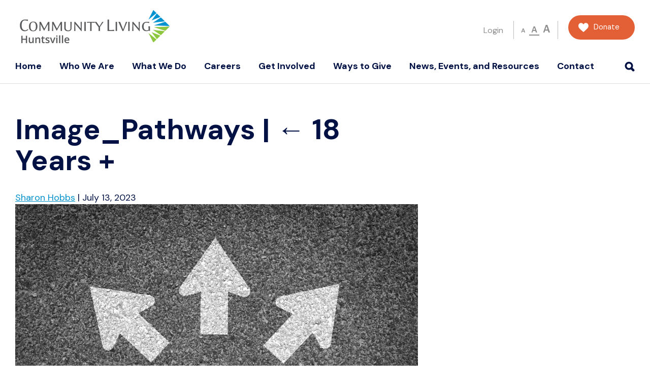

--- FILE ---
content_type: text/html; charset=UTF-8
request_url: https://www.clhuntsville.ca/support-services/for-adults/image_pathways/
body_size: 11752
content:
<!DOCTYPE html>

<html lang="en-US">

<head>

<meta charset="UTF-8" />

<meta name="viewport" content="width=device-width" />

<meta name="format-detection" content="telephone=no">

<title>Image_Pathways - Community Living Huntsville</title>

<link rel="stylesheet" type="text/css" href="https://www.clhuntsville.ca/wp-content/themes/communityliving/style.css?v=16" />

<link href="https://fonts.googleapis.com/css2?family=DM+Sans:wght@400;500;700&family=Libre+Franklin:wght@600&display=swap" rel="stylesheet">

<!-- Global site tag (gtag.js) - Google Analytics -->
<script async src="https://www.googletagmanager.com/gtag/js?id=G-9GDHGVEJVC"></script>
<script>
  window.dataLayer = window.dataLayer || [];
  function gtag(){dataLayer.push(arguments);}
  gtag('js', new Date());

  gtag('config', 'G-9GDHGVEJVC');
</script>

<meta name='robots' content='index, follow, max-image-preview:large, max-snippet:-1, max-video-preview:-1' />

	<!-- This site is optimized with the Yoast SEO plugin v24.5 - https://yoast.com/wordpress/plugins/seo/ -->
	<link rel="canonical" href="https://www.clhuntsville.ca/support-services/for-adults/image_pathways/" />
	<meta property="og:locale" content="en_US" />
	<meta property="og:type" content="article" />
	<meta property="og:title" content="Image_Pathways - Community Living Huntsville" />
	<meta property="og:url" content="https://www.clhuntsville.ca/support-services/for-adults/image_pathways/" />
	<meta property="og:site_name" content="Community Living Huntsville" />
	<meta property="article:modified_time" content="2023-07-13T13:01:14+00:00" />
	<meta property="og:image" content="https://www.clhuntsville.ca/support-services/for-adults/image_pathways" />
	<meta property="og:image:width" content="1240" />
	<meta property="og:image:height" content="827" />
	<meta property="og:image:type" content="image/png" />
	<script type="application/ld+json" class="yoast-schema-graph">{"@context":"https://schema.org","@graph":[{"@type":"WebPage","@id":"https://www.clhuntsville.ca/support-services/for-adults/image_pathways/","url":"https://www.clhuntsville.ca/support-services/for-adults/image_pathways/","name":"Image_Pathways - Community Living Huntsville","isPartOf":{"@id":"https://www.clhuntsville.ca/#website"},"primaryImageOfPage":{"@id":"https://www.clhuntsville.ca/support-services/for-adults/image_pathways/#primaryimage"},"image":{"@id":"https://www.clhuntsville.ca/support-services/for-adults/image_pathways/#primaryimage"},"thumbnailUrl":"https://www.clhuntsville.ca/wp-content/uploads/2023/07/Image_Pathways.png","datePublished":"2023-07-13T13:00:18+00:00","dateModified":"2023-07-13T13:01:14+00:00","breadcrumb":{"@id":"https://www.clhuntsville.ca/support-services/for-adults/image_pathways/#breadcrumb"},"inLanguage":"en-US","potentialAction":[{"@type":"ReadAction","target":["https://www.clhuntsville.ca/support-services/for-adults/image_pathways/"]}]},{"@type":"ImageObject","inLanguage":"en-US","@id":"https://www.clhuntsville.ca/support-services/for-adults/image_pathways/#primaryimage","url":"https://www.clhuntsville.ca/wp-content/uploads/2023/07/Image_Pathways.png","contentUrl":"https://www.clhuntsville.ca/wp-content/uploads/2023/07/Image_Pathways.png","width":1800,"height":1200,"caption":"Black and white running shoes on black asphalt painted with white arrows radiating away from the shoes in all directions"},{"@type":"BreadcrumbList","@id":"https://www.clhuntsville.ca/support-services/for-adults/image_pathways/#breadcrumb","itemListElement":[{"@type":"ListItem","position":1,"name":"Support Services","item":"https://www.clhuntsville.ca/support-services/"},{"@type":"ListItem","position":2,"name":"18 Years +","item":"https://www.clhuntsville.ca/support-services/for-adults/"},{"@type":"ListItem","position":3,"name":"Image_Pathways"}]},{"@type":"WebSite","@id":"https://www.clhuntsville.ca/#website","url":"https://www.clhuntsville.ca/","name":"Community Living Huntsville","description":"Inspiring Possibilities","potentialAction":[{"@type":"SearchAction","target":{"@type":"EntryPoint","urlTemplate":"https://www.clhuntsville.ca/?s={search_term_string}"},"query-input":{"@type":"PropertyValueSpecification","valueRequired":true,"valueName":"search_term_string"}}],"inLanguage":"en-US"}]}</script>
	<!-- / Yoast SEO plugin. -->


<link rel="alternate" type="application/rss+xml" title="Community Living Huntsville &raquo; Feed" href="https://www.clhuntsville.ca/feed/" />
<link rel="alternate" type="application/rss+xml" title="Community Living Huntsville &raquo; Comments Feed" href="https://www.clhuntsville.ca/comments/feed/" />
<script type="text/javascript">
/* <![CDATA[ */
window._wpemojiSettings = {"baseUrl":"https:\/\/s.w.org\/images\/core\/emoji\/15.0.3\/72x72\/","ext":".png","svgUrl":"https:\/\/s.w.org\/images\/core\/emoji\/15.0.3\/svg\/","svgExt":".svg","source":{"concatemoji":"https:\/\/www.clhuntsville.ca\/wp-includes\/js\/wp-emoji-release.min.js?ver=6.5.5"}};
/*! This file is auto-generated */
!function(i,n){var o,s,e;function c(e){try{var t={supportTests:e,timestamp:(new Date).valueOf()};sessionStorage.setItem(o,JSON.stringify(t))}catch(e){}}function p(e,t,n){e.clearRect(0,0,e.canvas.width,e.canvas.height),e.fillText(t,0,0);var t=new Uint32Array(e.getImageData(0,0,e.canvas.width,e.canvas.height).data),r=(e.clearRect(0,0,e.canvas.width,e.canvas.height),e.fillText(n,0,0),new Uint32Array(e.getImageData(0,0,e.canvas.width,e.canvas.height).data));return t.every(function(e,t){return e===r[t]})}function u(e,t,n){switch(t){case"flag":return n(e,"\ud83c\udff3\ufe0f\u200d\u26a7\ufe0f","\ud83c\udff3\ufe0f\u200b\u26a7\ufe0f")?!1:!n(e,"\ud83c\uddfa\ud83c\uddf3","\ud83c\uddfa\u200b\ud83c\uddf3")&&!n(e,"\ud83c\udff4\udb40\udc67\udb40\udc62\udb40\udc65\udb40\udc6e\udb40\udc67\udb40\udc7f","\ud83c\udff4\u200b\udb40\udc67\u200b\udb40\udc62\u200b\udb40\udc65\u200b\udb40\udc6e\u200b\udb40\udc67\u200b\udb40\udc7f");case"emoji":return!n(e,"\ud83d\udc26\u200d\u2b1b","\ud83d\udc26\u200b\u2b1b")}return!1}function f(e,t,n){var r="undefined"!=typeof WorkerGlobalScope&&self instanceof WorkerGlobalScope?new OffscreenCanvas(300,150):i.createElement("canvas"),a=r.getContext("2d",{willReadFrequently:!0}),o=(a.textBaseline="top",a.font="600 32px Arial",{});return e.forEach(function(e){o[e]=t(a,e,n)}),o}function t(e){var t=i.createElement("script");t.src=e,t.defer=!0,i.head.appendChild(t)}"undefined"!=typeof Promise&&(o="wpEmojiSettingsSupports",s=["flag","emoji"],n.supports={everything:!0,everythingExceptFlag:!0},e=new Promise(function(e){i.addEventListener("DOMContentLoaded",e,{once:!0})}),new Promise(function(t){var n=function(){try{var e=JSON.parse(sessionStorage.getItem(o));if("object"==typeof e&&"number"==typeof e.timestamp&&(new Date).valueOf()<e.timestamp+604800&&"object"==typeof e.supportTests)return e.supportTests}catch(e){}return null}();if(!n){if("undefined"!=typeof Worker&&"undefined"!=typeof OffscreenCanvas&&"undefined"!=typeof URL&&URL.createObjectURL&&"undefined"!=typeof Blob)try{var e="postMessage("+f.toString()+"("+[JSON.stringify(s),u.toString(),p.toString()].join(",")+"));",r=new Blob([e],{type:"text/javascript"}),a=new Worker(URL.createObjectURL(r),{name:"wpTestEmojiSupports"});return void(a.onmessage=function(e){c(n=e.data),a.terminate(),t(n)})}catch(e){}c(n=f(s,u,p))}t(n)}).then(function(e){for(var t in e)n.supports[t]=e[t],n.supports.everything=n.supports.everything&&n.supports[t],"flag"!==t&&(n.supports.everythingExceptFlag=n.supports.everythingExceptFlag&&n.supports[t]);n.supports.everythingExceptFlag=n.supports.everythingExceptFlag&&!n.supports.flag,n.DOMReady=!1,n.readyCallback=function(){n.DOMReady=!0}}).then(function(){return e}).then(function(){var e;n.supports.everything||(n.readyCallback(),(e=n.source||{}).concatemoji?t(e.concatemoji):e.wpemoji&&e.twemoji&&(t(e.twemoji),t(e.wpemoji)))}))}((window,document),window._wpemojiSettings);
/* ]]> */
</script>
<style id='wp-emoji-styles-inline-css' type='text/css'>

	img.wp-smiley, img.emoji {
		display: inline !important;
		border: none !important;
		box-shadow: none !important;
		height: 1em !important;
		width: 1em !important;
		margin: 0 0.07em !important;
		vertical-align: -0.1em !important;
		background: none !important;
		padding: 0 !important;
	}
</style>
<link rel='stylesheet' id='wp-block-library-css' href='https://www.clhuntsville.ca/wp-includes/css/dist/block-library/style.min.css?ver=6.5.5' type='text/css' media='all' />
<style id='safe-svg-svg-icon-style-inline-css' type='text/css'>
.safe-svg-cover{text-align:center}.safe-svg-cover .safe-svg-inside{display:inline-block;max-width:100%}.safe-svg-cover svg{height:100%;max-height:100%;max-width:100%;width:100%}

</style>
<style id='classic-theme-styles-inline-css' type='text/css'>
/*! This file is auto-generated */
.wp-block-button__link{color:#fff;background-color:#32373c;border-radius:9999px;box-shadow:none;text-decoration:none;padding:calc(.667em + 2px) calc(1.333em + 2px);font-size:1.125em}.wp-block-file__button{background:#32373c;color:#fff;text-decoration:none}
</style>
<style id='global-styles-inline-css' type='text/css'>
body{--wp--preset--color--black: #000000;--wp--preset--color--cyan-bluish-gray: #abb8c3;--wp--preset--color--white: #ffffff;--wp--preset--color--pale-pink: #f78da7;--wp--preset--color--vivid-red: #cf2e2e;--wp--preset--color--luminous-vivid-orange: #ff6900;--wp--preset--color--luminous-vivid-amber: #fcb900;--wp--preset--color--light-green-cyan: #7bdcb5;--wp--preset--color--vivid-green-cyan: #00d084;--wp--preset--color--pale-cyan-blue: #8ed1fc;--wp--preset--color--vivid-cyan-blue: #0693e3;--wp--preset--color--vivid-purple: #9b51e0;--wp--preset--gradient--vivid-cyan-blue-to-vivid-purple: linear-gradient(135deg,rgba(6,147,227,1) 0%,rgb(155,81,224) 100%);--wp--preset--gradient--light-green-cyan-to-vivid-green-cyan: linear-gradient(135deg,rgb(122,220,180) 0%,rgb(0,208,130) 100%);--wp--preset--gradient--luminous-vivid-amber-to-luminous-vivid-orange: linear-gradient(135deg,rgba(252,185,0,1) 0%,rgba(255,105,0,1) 100%);--wp--preset--gradient--luminous-vivid-orange-to-vivid-red: linear-gradient(135deg,rgba(255,105,0,1) 0%,rgb(207,46,46) 100%);--wp--preset--gradient--very-light-gray-to-cyan-bluish-gray: linear-gradient(135deg,rgb(238,238,238) 0%,rgb(169,184,195) 100%);--wp--preset--gradient--cool-to-warm-spectrum: linear-gradient(135deg,rgb(74,234,220) 0%,rgb(151,120,209) 20%,rgb(207,42,186) 40%,rgb(238,44,130) 60%,rgb(251,105,98) 80%,rgb(254,248,76) 100%);--wp--preset--gradient--blush-light-purple: linear-gradient(135deg,rgb(255,206,236) 0%,rgb(152,150,240) 100%);--wp--preset--gradient--blush-bordeaux: linear-gradient(135deg,rgb(254,205,165) 0%,rgb(254,45,45) 50%,rgb(107,0,62) 100%);--wp--preset--gradient--luminous-dusk: linear-gradient(135deg,rgb(255,203,112) 0%,rgb(199,81,192) 50%,rgb(65,88,208) 100%);--wp--preset--gradient--pale-ocean: linear-gradient(135deg,rgb(255,245,203) 0%,rgb(182,227,212) 50%,rgb(51,167,181) 100%);--wp--preset--gradient--electric-grass: linear-gradient(135deg,rgb(202,248,128) 0%,rgb(113,206,126) 100%);--wp--preset--gradient--midnight: linear-gradient(135deg,rgb(2,3,129) 0%,rgb(40,116,252) 100%);--wp--preset--font-size--small: 13px;--wp--preset--font-size--medium: 20px;--wp--preset--font-size--large: 36px;--wp--preset--font-size--x-large: 42px;--wp--preset--spacing--20: 0.44rem;--wp--preset--spacing--30: 0.67rem;--wp--preset--spacing--40: 1rem;--wp--preset--spacing--50: 1.5rem;--wp--preset--spacing--60: 2.25rem;--wp--preset--spacing--70: 3.38rem;--wp--preset--spacing--80: 5.06rem;--wp--preset--shadow--natural: 6px 6px 9px rgba(0, 0, 0, 0.2);--wp--preset--shadow--deep: 12px 12px 50px rgba(0, 0, 0, 0.4);--wp--preset--shadow--sharp: 6px 6px 0px rgba(0, 0, 0, 0.2);--wp--preset--shadow--outlined: 6px 6px 0px -3px rgba(255, 255, 255, 1), 6px 6px rgba(0, 0, 0, 1);--wp--preset--shadow--crisp: 6px 6px 0px rgba(0, 0, 0, 1);}:where(.is-layout-flex){gap: 0.5em;}:where(.is-layout-grid){gap: 0.5em;}body .is-layout-flex{display: flex;}body .is-layout-flex{flex-wrap: wrap;align-items: center;}body .is-layout-flex > *{margin: 0;}body .is-layout-grid{display: grid;}body .is-layout-grid > *{margin: 0;}:where(.wp-block-columns.is-layout-flex){gap: 2em;}:where(.wp-block-columns.is-layout-grid){gap: 2em;}:where(.wp-block-post-template.is-layout-flex){gap: 1.25em;}:where(.wp-block-post-template.is-layout-grid){gap: 1.25em;}.has-black-color{color: var(--wp--preset--color--black) !important;}.has-cyan-bluish-gray-color{color: var(--wp--preset--color--cyan-bluish-gray) !important;}.has-white-color{color: var(--wp--preset--color--white) !important;}.has-pale-pink-color{color: var(--wp--preset--color--pale-pink) !important;}.has-vivid-red-color{color: var(--wp--preset--color--vivid-red) !important;}.has-luminous-vivid-orange-color{color: var(--wp--preset--color--luminous-vivid-orange) !important;}.has-luminous-vivid-amber-color{color: var(--wp--preset--color--luminous-vivid-amber) !important;}.has-light-green-cyan-color{color: var(--wp--preset--color--light-green-cyan) !important;}.has-vivid-green-cyan-color{color: var(--wp--preset--color--vivid-green-cyan) !important;}.has-pale-cyan-blue-color{color: var(--wp--preset--color--pale-cyan-blue) !important;}.has-vivid-cyan-blue-color{color: var(--wp--preset--color--vivid-cyan-blue) !important;}.has-vivid-purple-color{color: var(--wp--preset--color--vivid-purple) !important;}.has-black-background-color{background-color: var(--wp--preset--color--black) !important;}.has-cyan-bluish-gray-background-color{background-color: var(--wp--preset--color--cyan-bluish-gray) !important;}.has-white-background-color{background-color: var(--wp--preset--color--white) !important;}.has-pale-pink-background-color{background-color: var(--wp--preset--color--pale-pink) !important;}.has-vivid-red-background-color{background-color: var(--wp--preset--color--vivid-red) !important;}.has-luminous-vivid-orange-background-color{background-color: var(--wp--preset--color--luminous-vivid-orange) !important;}.has-luminous-vivid-amber-background-color{background-color: var(--wp--preset--color--luminous-vivid-amber) !important;}.has-light-green-cyan-background-color{background-color: var(--wp--preset--color--light-green-cyan) !important;}.has-vivid-green-cyan-background-color{background-color: var(--wp--preset--color--vivid-green-cyan) !important;}.has-pale-cyan-blue-background-color{background-color: var(--wp--preset--color--pale-cyan-blue) !important;}.has-vivid-cyan-blue-background-color{background-color: var(--wp--preset--color--vivid-cyan-blue) !important;}.has-vivid-purple-background-color{background-color: var(--wp--preset--color--vivid-purple) !important;}.has-black-border-color{border-color: var(--wp--preset--color--black) !important;}.has-cyan-bluish-gray-border-color{border-color: var(--wp--preset--color--cyan-bluish-gray) !important;}.has-white-border-color{border-color: var(--wp--preset--color--white) !important;}.has-pale-pink-border-color{border-color: var(--wp--preset--color--pale-pink) !important;}.has-vivid-red-border-color{border-color: var(--wp--preset--color--vivid-red) !important;}.has-luminous-vivid-orange-border-color{border-color: var(--wp--preset--color--luminous-vivid-orange) !important;}.has-luminous-vivid-amber-border-color{border-color: var(--wp--preset--color--luminous-vivid-amber) !important;}.has-light-green-cyan-border-color{border-color: var(--wp--preset--color--light-green-cyan) !important;}.has-vivid-green-cyan-border-color{border-color: var(--wp--preset--color--vivid-green-cyan) !important;}.has-pale-cyan-blue-border-color{border-color: var(--wp--preset--color--pale-cyan-blue) !important;}.has-vivid-cyan-blue-border-color{border-color: var(--wp--preset--color--vivid-cyan-blue) !important;}.has-vivid-purple-border-color{border-color: var(--wp--preset--color--vivid-purple) !important;}.has-vivid-cyan-blue-to-vivid-purple-gradient-background{background: var(--wp--preset--gradient--vivid-cyan-blue-to-vivid-purple) !important;}.has-light-green-cyan-to-vivid-green-cyan-gradient-background{background: var(--wp--preset--gradient--light-green-cyan-to-vivid-green-cyan) !important;}.has-luminous-vivid-amber-to-luminous-vivid-orange-gradient-background{background: var(--wp--preset--gradient--luminous-vivid-amber-to-luminous-vivid-orange) !important;}.has-luminous-vivid-orange-to-vivid-red-gradient-background{background: var(--wp--preset--gradient--luminous-vivid-orange-to-vivid-red) !important;}.has-very-light-gray-to-cyan-bluish-gray-gradient-background{background: var(--wp--preset--gradient--very-light-gray-to-cyan-bluish-gray) !important;}.has-cool-to-warm-spectrum-gradient-background{background: var(--wp--preset--gradient--cool-to-warm-spectrum) !important;}.has-blush-light-purple-gradient-background{background: var(--wp--preset--gradient--blush-light-purple) !important;}.has-blush-bordeaux-gradient-background{background: var(--wp--preset--gradient--blush-bordeaux) !important;}.has-luminous-dusk-gradient-background{background: var(--wp--preset--gradient--luminous-dusk) !important;}.has-pale-ocean-gradient-background{background: var(--wp--preset--gradient--pale-ocean) !important;}.has-electric-grass-gradient-background{background: var(--wp--preset--gradient--electric-grass) !important;}.has-midnight-gradient-background{background: var(--wp--preset--gradient--midnight) !important;}.has-small-font-size{font-size: var(--wp--preset--font-size--small) !important;}.has-medium-font-size{font-size: var(--wp--preset--font-size--medium) !important;}.has-large-font-size{font-size: var(--wp--preset--font-size--large) !important;}.has-x-large-font-size{font-size: var(--wp--preset--font-size--x-large) !important;}
.wp-block-navigation a:where(:not(.wp-element-button)){color: inherit;}
:where(.wp-block-post-template.is-layout-flex){gap: 1.25em;}:where(.wp-block-post-template.is-layout-grid){gap: 1.25em;}
:where(.wp-block-columns.is-layout-flex){gap: 2em;}:where(.wp-block-columns.is-layout-grid){gap: 2em;}
.wp-block-pullquote{font-size: 1.5em;line-height: 1.6;}
</style>
<link rel='stylesheet' id='bbp-default-css' href='https://www.clhuntsville.ca/wp-content/plugins/bbpress/templates/default/css/bbpress.min.css?ver=2.6.14' type='text/css' media='all' />
<link rel='stylesheet' id='widgetopts-styles-css' href='https://www.clhuntsville.ca/wp-content/plugins/widget-options/assets/css/widget-options.css?ver=4.1.3' type='text/css' media='all' />
<link rel='stylesheet' id='wp-job-manager-job-listings-css' href='https://www.clhuntsville.ca/wp-content/plugins/wp-job-manager/assets/dist/css/job-listings.css?ver=598383a28ac5f9f156e4' type='text/css' media='all' />
<link rel='stylesheet' id='if-menu-site-css-css' href='https://www.clhuntsville.ca/wp-content/plugins/if-menu/assets/if-menu-site.css?ver=6.5.5' type='text/css' media='all' />
<link rel='stylesheet' id='slick-css' href='https://www.clhuntsville.ca/wp-content/themes/communityliving/slick.css?ver=1.1' type='text/css' media='all' />
<link rel='stylesheet' id='meks-social-widget-css' href='https://www.clhuntsville.ca/wp-content/plugins/meks-smart-social-widget/css/style.css?ver=1.6.5' type='text/css' media='all' />
<link rel='stylesheet' id='__EPYT__style-css' href='https://www.clhuntsville.ca/wp-content/plugins/youtube-embed-plus/styles/ytprefs.min.css?ver=14.2.3.3' type='text/css' media='all' />
<style id='__EPYT__style-inline-css' type='text/css'>

                .epyt-gallery-thumb {
                        width: 33.333%;
                }
                
</style>
<script type="text/javascript" src="https://www.clhuntsville.ca/wp-includes/js/jquery/jquery.min.js?ver=3.7.1" id="jquery-core-js"></script>
<script type="text/javascript" src="https://www.clhuntsville.ca/wp-includes/js/jquery/jquery-migrate.min.js?ver=3.4.1" id="jquery-migrate-js"></script>
<script type="text/javascript" id="events-manager-js-extra">
/* <![CDATA[ */
var EM = {"ajaxurl":"https:\/\/www.clhuntsville.ca\/wp-admin\/admin-ajax.php","locationajaxurl":"https:\/\/www.clhuntsville.ca\/wp-admin\/admin-ajax.php?action=locations_search","firstDay":"1","locale":"en","dateFormat":"yy-mm-dd","ui_css":"https:\/\/www.clhuntsville.ca\/wp-content\/plugins\/events-manager\/includes\/css\/jquery-ui\/build.min.css","show24hours":"0","is_ssl":"1","autocomplete_limit":"10","calendar":{"breakpoints":{"small":560,"medium":908,"large":false},"month_format":"M Y"},"phone":"","datepicker":{"format":"d\/m\/Y"},"search":{"breakpoints":{"small":650,"medium":850,"full":false}},"url":"https:\/\/www.clhuntsville.ca\/wp-content\/plugins\/events-manager","assets":{"input.em-uploader":{"js":{"em-uploader":{"url":"https:\/\/www.clhuntsville.ca\/wp-content\/plugins\/events-manager\/includes\/js\/em-uploader.js?v=7.2.3.1","event":"em_uploader_ready"}}},".em-event-editor":{"js":{"event-editor":{"url":"https:\/\/www.clhuntsville.ca\/wp-content\/plugins\/events-manager\/includes\/js\/events-manager-event-editor.js?v=7.2.3.1","event":"em_event_editor_ready"}},"css":{"event-editor":"https:\/\/www.clhuntsville.ca\/wp-content\/plugins\/events-manager\/includes\/css\/events-manager-event-editor.min.css?v=7.2.3.1"}},".em-recurrence-sets, .em-timezone":{"js":{"luxon":{"url":"luxon\/luxon.js?v=7.2.3.1","event":"em_luxon_ready"}}},".em-booking-form, #em-booking-form, .em-booking-recurring, .em-event-booking-form":{"js":{"em-bookings":{"url":"https:\/\/www.clhuntsville.ca\/wp-content\/plugins\/events-manager\/includes\/js\/bookingsform.js?v=7.2.3.1","event":"em_booking_form_js_loaded"},"em-coupons":{"url":"https:\/\/www.clhuntsville.ca\/wp-content\/plugins\/events-manager-pro\/add-ons\/coupons\/coupons.js?v=3.7.2.3","requires":"em-bookings"}},"css":{"em-coupons":"https:\/\/www.clhuntsville.ca\/wp-content\/plugins\/events-manager-pro\/add-ons\/coupons\/coupons.min.css?v=3.7.2.3"}},"#em-opt-archetypes":{"js":{"archetypes":"https:\/\/www.clhuntsville.ca\/wp-content\/plugins\/events-manager\/includes\/js\/admin-archetype-editor.js?v=7.2.3.1","archetypes_ms":"https:\/\/www.clhuntsville.ca\/wp-content\/plugins\/events-manager\/includes\/js\/admin-archetypes.js?v=7.2.3.1","qs":"qs\/qs.js?v=7.2.3.1"}},".em-cart-coupons-form":{"js":{"em-coupons-cart":{"url":"https:\/\/www.clhuntsville.ca\/wp-content\/plugins\/events-manager-pro\/add-ons\/coupons\/coupons-cart.js?v=3.7.2.3","event":"em_timepicker_ready"}},"css":{"em-coupons":"https:\/\/www.clhuntsville.ca\/wp-content\/plugins\/events-manager-pro\/add-ons\/coupons\/coupons.min.css?v=3.7.2.3"}}},"cached":"","bookingInProgress":"Please wait while the booking is being submitted.","tickets_save":"Save Ticket","bookingajaxurl":"https:\/\/www.clhuntsville.ca\/wp-admin\/admin-ajax.php","bookings_export_save":"Export Bookings","bookings_settings_save":"Save Settings","booking_delete":"Are you sure you want to delete?","booking_offset":"30","bookings":{"submit_button":{"text":{"default":"Register to this event","free":"Register to this event","payment":"Register to this event","processing":"Processing ..."}},"update_listener":""},"bb_full":"Sold Out","bb_book":"Book Now","bb_booking":"Booking...","bb_booked":"Booking Submitted","bb_error":"Booking Error. Try again?","bb_cancel":"Cancel","bb_canceling":"Canceling...","bb_cancelled":"Cancelled","bb_cancel_error":"Cancellation Error. Try again?","txt_search":"Search","txt_searching":"Searching...","txt_loading":"Loading...","event_detach_warning":"Are you sure you want to detach this event? By doing so, this event will be independent of the recurring set of events.","delete_recurrence_warning":"Are you sure you want to delete all recurrences of this event? All events will be moved to trash.","disable_bookings_warning":"Are you sure you want to disable bookings? If you do this and save, you will lose all previous bookings. If you wish to prevent further bookings, reduce the number of spaces available to the amount of bookings you currently have","booking_warning_cancel":"Are you sure you want to cancel your booking?","cache":"","api_nonce":"6690a993e9","attendance_api_url":"https:\/\/www.clhuntsville.ca\/wp-json\/events-manager\/v1\/attendance"};
/* ]]> */
</script>
<script type="text/javascript" src="https://www.clhuntsville.ca/wp-content/plugins/events-manager/includes/js/events-manager.js?ver=7.2.3.1" id="events-manager-js"></script>
<script type="text/javascript" src="https://www.clhuntsville.ca/wp-content/plugins/events-manager-pro/includes/js/events-manager-pro.js?ver=3.7.2.3" id="events-manager-pro-js"></script>
<script type="text/javascript" src="https://www.clhuntsville.ca/wp-content/themes/communityliving/js/slick.min.js?ver=6.5.5" id="slick-js"></script>
<script type="text/javascript" src="https://www.clhuntsville.ca/wp-content/themes/communityliving/js/custom.js?v=2&amp;ver=6.5.5" id="custom-js"></script>
<script type="text/javascript" id="__ytprefs__-js-extra">
/* <![CDATA[ */
var _EPYT_ = {"ajaxurl":"https:\/\/www.clhuntsville.ca\/wp-admin\/admin-ajax.php","security":"83a413f321","gallery_scrolloffset":"20","eppathtoscripts":"https:\/\/www.clhuntsville.ca\/wp-content\/plugins\/youtube-embed-plus\/scripts\/","eppath":"https:\/\/www.clhuntsville.ca\/wp-content\/plugins\/youtube-embed-plus\/","epresponsiveselector":"[\"iframe.__youtube_prefs__\",\"iframe[src*='youtube.com']\",\"iframe[src*='youtube-nocookie.com']\",\"iframe[data-ep-src*='youtube.com']\",\"iframe[data-ep-src*='youtube-nocookie.com']\",\"iframe[data-ep-gallerysrc*='youtube.com']\"]","epdovol":"1","version":"14.2.3.3","evselector":"iframe.__youtube_prefs__[src], iframe[src*=\"youtube.com\/embed\/\"], iframe[src*=\"youtube-nocookie.com\/embed\/\"]","ajax_compat":"","maxres_facade":"eager","ytapi_load":"light","pause_others":"","stopMobileBuffer":"1","facade_mode":"","not_live_on_channel":""};
/* ]]> */
</script>
<script type="text/javascript" src="https://www.clhuntsville.ca/wp-content/plugins/youtube-embed-plus/scripts/ytprefs.min.js?ver=14.2.3.3" id="__ytprefs__-js"></script>
<link rel="https://api.w.org/" href="https://www.clhuntsville.ca/wp-json/" /><link rel="alternate" type="application/json" href="https://www.clhuntsville.ca/wp-json/wp/v2/media/10834" /><link rel="EditURI" type="application/rsd+xml" title="RSD" href="https://www.clhuntsville.ca/xmlrpc.php?rsd" />
<meta name="generator" content="WordPress 6.5.5" />
<link rel='shortlink' href='https://www.clhuntsville.ca/?p=10834' />
<link rel="alternate" type="application/json+oembed" href="https://www.clhuntsville.ca/wp-json/oembed/1.0/embed?url=https%3A%2F%2Fwww.clhuntsville.ca%2Fsupport-services%2Ffor-adults%2Fimage_pathways%2F" />
<link rel="alternate" type="text/xml+oembed" href="https://www.clhuntsville.ca/wp-json/oembed/1.0/embed?url=https%3A%2F%2Fwww.clhuntsville.ca%2Fsupport-services%2Ffor-adults%2Fimage_pathways%2F&#038;format=xml" />
		<style type="text/css" id="wp-custom-css">
			li.date {
    display: none !important;
}		</style>
		
</head>

<body class="attachment attachment-template-default attachmentid-10834 attachment-png fl-builder-2-9-4 fl-no-js community-living">

<div id="wrapper" class="hfeed">

<header id="header" role="banner" class="clearfix">






<div class="container">



<section id="branding">

<a href="https://www.clhuntsville.ca"><img src="https://www.clhuntsville.ca/wp-content/themes/communityliving/images/community-living-huntsville-logo.png" alt="Community Living Huntsville" id="logo" /></a>

</section>



<section id="header-right" class="clearfix">



<div id="header-right-top">

	
    	<a href="https://www.clhuntsville.ca/mylogin">Login</a>

    
    <div id="font-sizer">

    	<span class="small">A</span>

        <span class="normal active">A</span>

        <span class="large">A</span>

    </div>

    <a href="https://www.clhuntsville.ca/donate" id="donate" class="button red">Donate</a>

</div>



<button id="menu-button"><span></span></button>




<button id="search-button-mobile" class="mobile"><span></span></button>






<nav id="mobile-nav" class="nav" role="navigation">

<div class="menu-main-new-container"><ul id="menu-main-new" class="menu"><li id="menu-item-4963" class="menu-item menu-item-type-post_type menu-item-object-page menu-item-home menu-item-4963"><a href="https://www.clhuntsville.ca/">Home</a></li>
<li id="menu-item-5268" class="menu-item menu-item-type-custom menu-item-object-custom menu-item-has-children menu-item-5268"><a href="#">Who We Are</a>
<ul class="sub-menu">
	<li id="menu-item-5030" class="menu-item menu-item-type-post_type menu-item-object-page menu-item-5030"><a href="https://www.clhuntsville.ca/about/vision-values/">Our Vision and Purpose</a></li>
	<li id="menu-item-5071" class="menu-item menu-item-type-post_type menu-item-object-page menu-item-5071"><a href="https://www.clhuntsville.ca/our-team/">Our Team</a></li>
	<li id="menu-item-5031" class="menu-item menu-item-type-post_type menu-item-object-page menu-item-5031"><a href="https://www.clhuntsville.ca/board-of-directors/">Our Board of Directors</a></li>
	<li id="menu-item-5077" class="menu-item menu-item-type-post_type menu-item-object-page menu-item-5077"><a href="https://www.clhuntsville.ca/our-history/">Our History</a></li>
	<li id="menu-item-7697" class="menu-item menu-item-type-post_type menu-item-object-page menu-item-7697"><a href="https://www.clhuntsville.ca/annual-reports/">Annual Reports</a></li>
	<li id="menu-item-11658" class="menu-item menu-item-type-post_type menu-item-object-page menu-item-11658"><a href="https://www.clhuntsville.ca/strategic-plan/">Strategic Plan</a></li>
</ul>
</li>
<li id="menu-item-5269" class="menu-item menu-item-type-custom menu-item-object-custom menu-item-has-children menu-item-5269"><a href="#">What We Do</a>
<ul class="sub-menu">
	<li id="menu-item-5033" class="menu-item menu-item-type-post_type menu-item-object-page menu-item-5033"><a href="https://www.clhuntsville.ca/support-services/for-children/">Children and Youth</a></li>
	<li id="menu-item-5032" class="menu-item menu-item-type-post_type menu-item-object-page menu-item-5032"><a href="https://www.clhuntsville.ca/support-services/for-adults/">Adults</a></li>
	<li id="menu-item-5034" class="menu-item menu-item-type-post_type menu-item-object-page menu-item-5034"><a href="https://www.clhuntsville.ca/get-involved/services-for-employers/">Employers</a></li>
</ul>
</li>
<li id="menu-item-9449" class="menu-item menu-item-type-custom menu-item-object-custom menu-item-9449"><a href="https://www.clhuntsville.ca/careers/">Careers</a></li>
<li id="menu-item-5270" class="menu-item menu-item-type-custom menu-item-object-custom menu-item-has-children menu-item-5270"><a href="#">Get Involved</a>
<ul class="sub-menu">
	<li id="menu-item-5261" class="menu-item menu-item-type-post_type menu-item-object-page menu-item-5261"><a href="https://www.clhuntsville.ca/get-involved/be-an-inclusive-employer/">Be an Inclusive Employer</a></li>
	<li id="menu-item-9257" class="menu-item menu-item-type-post_type menu-item-object-page menu-item-9257"><a href="https://www.clhuntsville.ca/get-involved/be-an-inclusive-landlord/">Be an Inclusive Landlord</a></li>
	<li id="menu-item-11448" class="menu-item menu-item-type-post_type menu-item-object-page menu-item-11448"><a href="https://www.clhuntsville.ca/get-involved/raise-your-voice/">Raise Your Voice</a></li>
	<li id="menu-item-12009" class="menu-item menu-item-type-post_type menu-item-object-page menu-item-12009"><a href="https://www.clhuntsville.ca/get-involved/have-some-fun/">Have Some Fun</a></li>
	<li id="menu-item-5263" class="menu-item menu-item-type-post_type menu-item-object-page menu-item-5263"><a href="https://www.clhuntsville.ca/get-involved/join-our-membership/">Join Our Membership</a></li>
</ul>
</li>
<li id="menu-item-8552" class="menu-item menu-item-type-custom menu-item-object-custom menu-item-has-children menu-item-8552"><a href="#">Ways to Give</a>
<ul class="sub-menu">
	<li id="menu-item-5259" class="menu-item menu-item-type-post_type menu-item-object-page menu-item-5259"><a href="https://www.clhuntsville.ca/donate/">Make a Donation</a></li>
	<li id="menu-item-7451" class="menu-item menu-item-type-post_type menu-item-object-page menu-item-7451"><a href="https://www.clhuntsville.ca/join-a-fundraiser/">Join a Fundraiser</a></li>
	<li id="menu-item-8607" class="menu-item menu-item-type-post_type menu-item-object-page menu-item-8607"><a href="https://www.clhuntsville.ca/donate/create-a-fundraiser/">Create a Fundraiser</a></li>
	<li id="menu-item-7986" class="menu-item menu-item-type-post_type menu-item-object-page menu-item-7986"><a href="https://www.clhuntsville.ca/donate/partners-for-inclusion/">Partners for Inclusion</a></li>
	<li id="menu-item-12125" class="menu-item menu-item-type-post_type menu-item-object-page menu-item-12125"><a href="https://www.clhuntsville.ca/donate/link/">Link Giving</a></li>
</ul>
</li>
<li id="menu-item-7210" class="menu-item menu-item-type-custom menu-item-object-custom menu-item-has-children menu-item-7210"><a href="#">News, Events, and Resources</a>
<ul class="sub-menu">
	<li id="menu-item-6826" class="menu-item menu-item-type-post_type menu-item-object-page menu-item-6826"><a href="https://www.clhuntsville.ca/news-and-events/news/">News and Stories</a></li>
	<li id="menu-item-10536" class="menu-item menu-item-type-post_type menu-item-object-page menu-item-10536"><a href="https://www.clhuntsville.ca/news-and-events/signature-events/">Signature Events</a></li>
	<li id="menu-item-11478" class="menu-item menu-item-type-post_type menu-item-object-page menu-item-11478"><a href="https://www.clhuntsville.ca/news-and-events/community-events/">Community Events</a></li>
	<li id="menu-item-6825" class="menu-item menu-item-type-post_type menu-item-object-page menu-item-6825"><a href="https://www.clhuntsville.ca/news-and-events/events/">Events Calendar</a></li>
	<li id="menu-item-7560" class="menu-item menu-item-type-post_type menu-item-object-page menu-item-7560"><a href="https://www.clhuntsville.ca/newsletters/">Newsletters</a></li>
	<li id="menu-item-4969" class="menu-item menu-item-type-post_type menu-item-object-page menu-item-4969"><a href="https://www.clhuntsville.ca/resources/">Resources</a></li>
</ul>
</li>
<li id="menu-item-8343" class="menu-item menu-item-type-custom menu-item-object-custom menu-item-has-children menu-item-8343"><a href="#">Contact</a>
<ul class="sub-menu">
	<li id="menu-item-8344" class="menu-item menu-item-type-post_type menu-item-object-page menu-item-8344"><a href="https://www.clhuntsville.ca/contact-us/">Contact Us</a></li>
	<li id="menu-item-5265" class="menu-item menu-item-type-post_type menu-item-object-page menu-item-5265"><a href="https://www.clhuntsville.ca/contact-us/submit-your-feedback/">Submit Feedback</a></li>
</ul>
</li>
</ul></div>
</nav>



</section>

<div class="navbar">

<nav id="nav" role="navigation" class="main-nav">

<div class="menu-main-new-container"><ul id="menu-main-new-1" class="menu"><li class="menu-item menu-item-type-post_type menu-item-object-page menu-item-home menu-item-4963"><a href="https://www.clhuntsville.ca/">Home</a></li>
<li class="menu-item menu-item-type-custom menu-item-object-custom menu-item-has-children menu-item-5268"><a href="#">Who We Are</a>
<ul class="sub-menu">
	<li class="menu-item menu-item-type-post_type menu-item-object-page menu-item-5030"><a href="https://www.clhuntsville.ca/about/vision-values/">Our Vision and Purpose</a></li>
	<li class="menu-item menu-item-type-post_type menu-item-object-page menu-item-5071"><a href="https://www.clhuntsville.ca/our-team/">Our Team</a></li>
	<li class="menu-item menu-item-type-post_type menu-item-object-page menu-item-5031"><a href="https://www.clhuntsville.ca/board-of-directors/">Our Board of Directors</a></li>
	<li class="menu-item menu-item-type-post_type menu-item-object-page menu-item-5077"><a href="https://www.clhuntsville.ca/our-history/">Our History</a></li>
	<li class="menu-item menu-item-type-post_type menu-item-object-page menu-item-7697"><a href="https://www.clhuntsville.ca/annual-reports/">Annual Reports</a></li>
	<li class="menu-item menu-item-type-post_type menu-item-object-page menu-item-11658"><a href="https://www.clhuntsville.ca/strategic-plan/">Strategic Plan</a></li>
</ul>
</li>
<li class="menu-item menu-item-type-custom menu-item-object-custom menu-item-has-children menu-item-5269"><a href="#">What We Do</a>
<ul class="sub-menu">
	<li class="menu-item menu-item-type-post_type menu-item-object-page menu-item-5033"><a href="https://www.clhuntsville.ca/support-services/for-children/">Children and Youth</a></li>
	<li class="menu-item menu-item-type-post_type menu-item-object-page menu-item-5032"><a href="https://www.clhuntsville.ca/support-services/for-adults/">Adults</a></li>
	<li class="menu-item menu-item-type-post_type menu-item-object-page menu-item-5034"><a href="https://www.clhuntsville.ca/get-involved/services-for-employers/">Employers</a></li>
</ul>
</li>
<li class="menu-item menu-item-type-custom menu-item-object-custom menu-item-9449"><a href="https://www.clhuntsville.ca/careers/">Careers</a></li>
<li class="menu-item menu-item-type-custom menu-item-object-custom menu-item-has-children menu-item-5270"><a href="#">Get Involved</a>
<ul class="sub-menu">
	<li class="menu-item menu-item-type-post_type menu-item-object-page menu-item-5261"><a href="https://www.clhuntsville.ca/get-involved/be-an-inclusive-employer/">Be an Inclusive Employer</a></li>
	<li class="menu-item menu-item-type-post_type menu-item-object-page menu-item-9257"><a href="https://www.clhuntsville.ca/get-involved/be-an-inclusive-landlord/">Be an Inclusive Landlord</a></li>
	<li class="menu-item menu-item-type-post_type menu-item-object-page menu-item-11448"><a href="https://www.clhuntsville.ca/get-involved/raise-your-voice/">Raise Your Voice</a></li>
	<li class="menu-item menu-item-type-post_type menu-item-object-page menu-item-12009"><a href="https://www.clhuntsville.ca/get-involved/have-some-fun/">Have Some Fun</a></li>
	<li class="menu-item menu-item-type-post_type menu-item-object-page menu-item-5263"><a href="https://www.clhuntsville.ca/get-involved/join-our-membership/">Join Our Membership</a></li>
</ul>
</li>
<li class="menu-item menu-item-type-custom menu-item-object-custom menu-item-has-children menu-item-8552"><a href="#">Ways to Give</a>
<ul class="sub-menu">
	<li class="menu-item menu-item-type-post_type menu-item-object-page menu-item-5259"><a href="https://www.clhuntsville.ca/donate/">Make a Donation</a></li>
	<li class="menu-item menu-item-type-post_type menu-item-object-page menu-item-7451"><a href="https://www.clhuntsville.ca/join-a-fundraiser/">Join a Fundraiser</a></li>
	<li class="menu-item menu-item-type-post_type menu-item-object-page menu-item-8607"><a href="https://www.clhuntsville.ca/donate/create-a-fundraiser/">Create a Fundraiser</a></li>
	<li class="menu-item menu-item-type-post_type menu-item-object-page menu-item-7986"><a href="https://www.clhuntsville.ca/donate/partners-for-inclusion/">Partners for Inclusion</a></li>
	<li class="menu-item menu-item-type-post_type menu-item-object-page menu-item-12125"><a href="https://www.clhuntsville.ca/donate/link/">Link Giving</a></li>
</ul>
</li>
<li class="menu-item menu-item-type-custom menu-item-object-custom menu-item-has-children menu-item-7210"><a href="#">News, Events, and Resources</a>
<ul class="sub-menu">
	<li class="menu-item menu-item-type-post_type menu-item-object-page menu-item-6826"><a href="https://www.clhuntsville.ca/news-and-events/news/">News and Stories</a></li>
	<li class="menu-item menu-item-type-post_type menu-item-object-page menu-item-10536"><a href="https://www.clhuntsville.ca/news-and-events/signature-events/">Signature Events</a></li>
	<li class="menu-item menu-item-type-post_type menu-item-object-page menu-item-11478"><a href="https://www.clhuntsville.ca/news-and-events/community-events/">Community Events</a></li>
	<li class="menu-item menu-item-type-post_type menu-item-object-page menu-item-6825"><a href="https://www.clhuntsville.ca/news-and-events/events/">Events Calendar</a></li>
	<li class="menu-item menu-item-type-post_type menu-item-object-page menu-item-7560"><a href="https://www.clhuntsville.ca/newsletters/">Newsletters</a></li>
	<li class="menu-item menu-item-type-post_type menu-item-object-page menu-item-4969"><a href="https://www.clhuntsville.ca/resources/">Resources</a></li>
</ul>
</li>
<li class="menu-item menu-item-type-custom menu-item-object-custom menu-item-has-children menu-item-8343"><a href="#">Contact</a>
<ul class="sub-menu">
	<li class="menu-item menu-item-type-post_type menu-item-object-page menu-item-8344"><a href="https://www.clhuntsville.ca/contact-us/">Contact Us</a></li>
	<li class="menu-item menu-item-type-post_type menu-item-object-page menu-item-5265"><a href="https://www.clhuntsville.ca/contact-us/submit-your-feedback/">Submit Feedback</a></li>
</ul>
</li>
</ul></div>
</nav>

<button id="search-button" class="desktop"><span></span></button>

</div>

</div> <!-- end container -->

</header>



<div id="search">

	<div class="container padtop-1x padbot-1x">

		<form role="search" method="get" id="searchform" class="searchform" action="https://www.clhuntsville.ca">
	<div>
		<input type="text" value="" name="s" id="s" placeholder="Search..." />
		<input type="submit" id="searchsubmit" value="Search" />
	</div>
</form>
    </div>

</div>






<div id="content" class="clearfix">





			



        	<div class="container clearfix">
<section id="main" class="twothirds" role="main">
<header class="header">
<h1 class="entry-title">Image_Pathways <span class="meta-sep">|</span> <a href="https://www.clhuntsville.ca/support-services/for-adults/" title="Return to 18 Years +" rev="attachment"><span class="meta-nav">&larr; </span>18 Years +</a></h1> <section class="entry-meta">
<span class="author vcard"><a href="https://www.clhuntsville.ca/author/sharon-hobbs/" title="Posts by Sharon Hobbs" rel="author">Sharon Hobbs</a></span>
<span class="meta-sep"> | </span>
<span class="entry-date">July 13, 2023</span>
</section>
</header>
<article id="post-10834" class="post-10834 attachment type-attachment status-inherit hentry">
<header class="header">
<nav id="nav-above" class="navigation" role="navigation">
<div class="nav-previous"></div>
<div class="nav-next"></div>
</nav>
</header>
<section class="entry-content">
<div class="entry-attachment">
<p class="attachment"><a href="https://www.clhuntsville.ca/wp-content/uploads/2023/07/Image_Pathways.png" title="Image_Pathways" rel="attachment"><img src="https://www.clhuntsville.ca/wp-content/uploads/2023/07/Image_Pathways-1240x827.png" width="1220" height="814" class="attachment-medium" alt="" /></a></p>
</div>
<div class="entry-caption"></div>
</section>
</article>

</section>
<div id="sidebar" class="third last">
<aside role="complementary">
</aside></div>
</div>
</div> <!-- end content -->
<footer id="footer" role="contentinfo" class="light">

<div id="footer-widgets" class="container clearfix padtop-3x padbot-2x">
	
    <div class="quarter t-half">
    	<div id="nav_menu-2" class="widget widget-container widget_nav_menu"><h3 class="widget-title">Quick Links</h3><div class="menu-quick-links-container"><ul id="menu-quick-links" class="menu"><li id="menu-item-5012" class="menu-item menu-item-type-post_type menu-item-object-page menu-item-home menu-item-5012"><a href="https://www.clhuntsville.ca/">Home</a></li>
<li id="menu-item-8268" class="menu-item menu-item-type-custom menu-item-object-custom menu-item-8268"><a href="https://www.clhuntsville.ca/contact-us/">Contact Us</a></li>
<li id="menu-item-5307" class="menu-item menu-item-type-post_type menu-item-object-page menu-item-5307"><a href="https://www.clhuntsville.ca/careers/">Careers</a></li>
<li id="menu-item-5015" class="menu-item menu-item-type-custom menu-item-object-custom menu-item-5015"><a href="https://www.clhuntsville.ca/mylogin">Login</a></li>
</ul></div></div>    </div>
    
    <div class="quarter t-half">
    	<div id="text-2" class="widget widget-container widget_text"><h3 class="widget-title">Contact Information</h3>			<div class="textwidget"><p>99 West Road<br />
Huntsville, ON P1H 1M1</p>
<p>705-789-4543<br />
<a href="mailto:info@clhuntsville.ca">info@clhuntsville.ca</a></p>
</div>
		</div><div id="mks_social_widget-2" class="widget widget-container mks_social_widget">
		
								<ul class="mks_social_widget_ul">
							<li><a href="https://www.facebook.com/clhuntsville/" title="Facebook" class="socicon-facebook soc_circle" target="_blank" rel="noopener" style="width: 32px; height: 32px; font-size: 16px;line-height:37px;"><span>facebook</span></a></li>
							<li><a href="https://www.instagram.com/clhuntsville/?hl=en" title="Instagram" class="socicon-instagram soc_circle" target="_blank" rel="noopener" style="width: 32px; height: 32px; font-size: 16px;line-height:37px;"><span>instagram</span></a></li>
							<li><a href="https://www.linkedin.com/company/11547327/" title="Linkedin" class="socicon-linkedin soc_circle" target="_blank" rel="noopener" style="width: 32px; height: 32px; font-size: 16px;line-height:37px;"><span>linkedin</span></a></li>
							<li><a href="https://www.youtube.com/@communitylivinghuntsville" title="YouTube" class="socicon-youtube soc_circle" target="_blank" rel="noopener" style="width: 32px; height: 32px; font-size: 16px;line-height:37px;"><span>youtube</span></a></li>
						</ul>
		

		</div>    </div>
    
    <div class="half last t-full">
    	<div id="text-3" class="widget widget-container widget_text"><h3 class="widget-title">Join our Newsletter</h3>			<div class="textwidget"><p>Be the first to know about new programs, events, and news!</p>
<p><!-- Begin Constant Contact Inline Form Code --></p>
<div class="ctct-inline-form" data-form-id="c47baef8-870b-4cf4-a7b4-55eab141be15"></div>
<p><!-- End Constant Contact Inline Form Code --></p>
<p style="font-size:small">This site is protected by reCAPTCHA and the Google <a href="https://policies.google.com/privacy">Privacy Policy</a> and <a href="https://policies.google.com/terms">Terms of Service</a> apply.</p>
</div>
		</div>    </div>
    
</div>

<div id="copyright" class="container clearfix padtop-1x padbot-2x">
	<div class="half t-full">
    	<div class="menu-footer-container"><ul id="menu-footer" class="menu"><li id="menu-item-5019" class="menu-item menu-item-type-post_type menu-item-object-page menu-item-5019"><a href="https://www.clhuntsville.ca/privacy-policy/">Privacy Policy</a></li>
<li id="menu-item-5016" class="menu-item menu-item-type-post_type menu-item-object-page menu-item-5016"><a href="https://www.clhuntsville.ca/home/accessibility/">Accessibility</a></li>
</ul></div>    </div>
    <div class="half last text-right t-full">
    	&copy; 2025 Community Living Huntsville | <a href="http://www.reederwebdesign.ca">Website by Reeder Web Design</a>
    </div>
</div>

</footer>
</div> <!-- end wrapper -->
<!-- Begin Constant Contact Active Forms -->
<script> var _ctct_m = "658763e68daec8d9d807560c6a3f2bfa"; </script>
<script id="signupScript" src="//static.ctctcdn.com/js/signup-form-widget/current/signup-form-widget.min.js" async defer></script>
<!-- End Constant Contact Active Forms -->

<script type="text/javascript" id="bbp-swap-no-js-body-class">
	document.body.className = document.body.className.replace( 'bbp-no-js', 'bbp-js' );
</script>

		<script type="text/javascript">
			(function() {
				let targetObjectName = 'EM';
				if ( typeof window[targetObjectName] === 'object' && window[targetObjectName] !== null ) {
					Object.assign( window[targetObjectName], []);
				} else {
					console.warn( 'Could not merge extra data: window.' + targetObjectName + ' not found or not an object.' );
				}
			})();
		</script>
		<script data-no-defer="1" data-no-optimize="1" data-no-minify="1" data-cfasync="false" nowprocket type="text/javascript" src="https://www.clhuntsville.ca/wp-content/plugins/gspeech/includes/js/gspeech_front_inline.js?ver=3.19.0" id="wpgs-script776-js"></script>
<script data-no-defer="1" data-no-optimize="1" data-no-minify="1" data-cfasync="false" nowprocket type="text/javascript" id="wpgs-script776-js-after">
/* <![CDATA[ */
!function(){var d=document,e=d.getElementById('gsp_data_html');if(!e){e=d.createElement('div'),e.id='gsp_data_html',e.setAttribute('data-g_version','3.19.0'),e.setAttribute('data-w_id','efe1402f789fad17dbe6b33e4699eabf'),e.setAttribute('data-lazy_load','1'),e.setAttribute('data-reload_session','0'),e.setAttribute('data-gt-w','gsp_clgtranslate_wrapper'),e.setAttribute('data-vv_index','1737'),e.setAttribute('data-ref',encodeURI('')),e.setAttribute('data-s_enc',''),e.setAttribute('data-h_enc',''),e.setAttribute('data-hh_enc',''),(d.body||d.documentElement).appendChild(e)}}();
/* ]]> */
</script>
<script type="text/javascript" id="wpgs-script777-js-extra">
/* <![CDATA[ */
var gsp_ajax_obj = {"ajax_url":"https:\/\/www.clhuntsville.ca\/wp-admin\/admin-ajax.php","nonce":"8a716225db"};
/* ]]> */
</script>
<script data-no-defer="1" data-no-optimize="1" data-no-minify="1" data-cfasync="false" nowprocket type="text/javascript" src="https://www.clhuntsville.ca/wp-content/plugins/gspeech/includes/js/gspeech_front.js?ver=3.19.0" id="wpgs-script777-js"></script>
<script type="text/javascript" src="https://www.clhuntsville.ca/wp-includes/js/dist/vendor/wp-polyfill-inert.min.js?ver=3.1.2" id="wp-polyfill-inert-js"></script>
<script type="text/javascript" src="https://www.clhuntsville.ca/wp-includes/js/dist/vendor/regenerator-runtime.min.js?ver=0.14.0" id="regenerator-runtime-js"></script>
<script type="text/javascript" src="https://www.clhuntsville.ca/wp-includes/js/dist/vendor/wp-polyfill.min.js?ver=3.15.0" id="wp-polyfill-js"></script>
<script type="text/javascript" src="https://www.clhuntsville.ca/wp-includes/js/dist/hooks.min.js?ver=2810c76e705dd1a53b18" id="wp-hooks-js"></script>
<script type="text/javascript" src="https://www.clhuntsville.ca/wp-includes/js/dist/i18n.min.js?ver=5e580eb46a90c2b997e6" id="wp-i18n-js"></script>
<script type="text/javascript" id="wp-i18n-js-after">
/* <![CDATA[ */
wp.i18n.setLocaleData( { 'text direction\u0004ltr': [ 'ltr' ] } );
/* ]]> */
</script>
<script type="text/javascript" src="https://www.clhuntsville.ca/wp-content/plugins/contact-form-7/includes/swv/js/index.js?ver=5.9.8" id="swv-js"></script>
<script type="text/javascript" id="contact-form-7-js-extra">
/* <![CDATA[ */
var wpcf7 = {"api":{"root":"https:\/\/www.clhuntsville.ca\/wp-json\/","namespace":"contact-form-7\/v1"}};
/* ]]> */
</script>
<script type="text/javascript" src="https://www.clhuntsville.ca/wp-content/plugins/contact-form-7/includes/js/index.js?ver=5.9.8" id="contact-form-7-js"></script>
<script type="text/javascript" src="https://www.clhuntsville.ca/wp-content/plugins/youtube-embed-plus/scripts/fitvids.min.js?ver=14.2.3.3" id="__ytprefsfitvids__-js"></script>
    <script type="text/javascript" id="wpgs-script777-js-extra-fallback" data-no-defer="1" data-no-optimize="1" data-no-minify="1" data-cfasync="false" nowprocket>var gsp_ajax_obj = {"ajax_url": "https:\/\/www.clhuntsville.ca\/wp-admin\/admin-ajax.php", "nonce": "8a716225db"};if (!window.gsp_ajax_obj) { window.gsp_ajax_obj = gsp_ajax_obj; }</script>
    <script id="wpgs-fallback-init" data-no-defer="1" data-no-optimize="1" data-no-minify="1" data-cfasync="false" nowprocket>(function(){try{if(window.gspeechFront){console.log("[GSpeech.io] gspeech_front already initialized");return;}function waitFor(e,n,t,o,a){var r=Date.now(),i=setInterval(function(){if(e()){clearInterval(i);n&&n();return}if(Date.now()-r>(o||1500)){clearInterval(i);t&&t()}},a||50)}function ensureDataDiv(){if(!document.getElementById("gsp_data_html")){var e=document.createElement("div");e.id="gsp_data_html";e.setAttribute("data-g_version","3.19.0");e.setAttribute("data-w_id","efe1402f789fad17dbe6b33e4699eabf");e.setAttribute("data-s_enc","");e.setAttribute("data-h_enc","");e.setAttribute("data-hh_enc","");e.setAttribute("data-lazy_load",1);e.setAttribute("data-reload_session",0);e.setAttribute("data-gt-w","gsp_clgtranslate_wrapper");e.setAttribute("data-vv_index",1737);e.setAttribute("data-ref",encodeURI(""));(document.body||document.documentElement).appendChild(e)}}"loading"===document.readyState?document.addEventListener("DOMContentLoaded",ensureDataDiv):ensureDataDiv();function loadScript(e,n,t,o){var a=document.createElement("script");if(n)a.id=n;a.setAttribute("data-no-defer","");a.setAttribute("data-no-optimize","");a.setAttribute("data-cfasync","false");a.src=e;a.onload=function(){t&&t()};a.onerror=function(){o&&o()};(document.head||document.documentElement).appendChild(a)}function loadFrontWithFallback(){var e="https:\/\/www.clhuntsville.ca\/wp-content\/plugins\/gspeech\/includes\/js\/gspeech_front.js?v=3.19.0",n="https:\/\/www.clhuntsville.ca\/wp-admin\/admin-ajax.php?action=wpgsp_front_js&v=3.19.0";if(window.gspeechFront)return;loadScript(e,"wpgs-script777-js",null,function(){console.warn("[GSpeech.io] primary JS failed, switching to AJAX proxy");loadScript(n,"wpgs-script777-js",null,function(){console.error("[GSpeech.io] both primary and AJAX fallback failed")})})}var jqUrl="https:\/\/www.clhuntsville.ca\/wp-includes\/js\/jquery\/jquery.min.js?v=3.19.0";function start(){window.jQuery?loadFrontWithFallback():loadScript(jqUrl,"wpgs-jquery-fallback",loadFrontWithFallback,loadFrontWithFallback)}waitFor(function(){return!!window.gspeechFront},function(){console.log("[GSpeech.io] initialized by external loader")},start,1500,50)}catch(e){console.error("[GSpeech.io] fallback error:",e)}})();</script>

    <div id="gsp_data_html" data-g_version="3.19.0" data-w_id="efe1402f789fad17dbe6b33e4699eabf" data-s_enc="" data-h_enc="" data-hh_enc="" data-lazy_load="1" data-reload_session="0" data-gt-w="gsp_clgtranslate_wrapper" data-vv_index="1737" data-ref=""></div>
</body>
</html>

--- FILE ---
content_type: text/html; charset=utf-8
request_url: https://www.google.com/recaptcha/api2/anchor?ar=1&k=6LfHrSkUAAAAAPnKk5cT6JuKlKPzbwyTYuO8--Vr&co=aHR0cHM6Ly93d3cuY2xodW50c3ZpbGxlLmNhOjQ0Mw..&hl=en&v=7gg7H51Q-naNfhmCP3_R47ho&size=invisible&anchor-ms=20000&execute-ms=30000&cb=lkehol2f9bqe
body_size: 48718
content:
<!DOCTYPE HTML><html dir="ltr" lang="en"><head><meta http-equiv="Content-Type" content="text/html; charset=UTF-8">
<meta http-equiv="X-UA-Compatible" content="IE=edge">
<title>reCAPTCHA</title>
<style type="text/css">
/* cyrillic-ext */
@font-face {
  font-family: 'Roboto';
  font-style: normal;
  font-weight: 400;
  font-stretch: 100%;
  src: url(//fonts.gstatic.com/s/roboto/v48/KFO7CnqEu92Fr1ME7kSn66aGLdTylUAMa3GUBHMdazTgWw.woff2) format('woff2');
  unicode-range: U+0460-052F, U+1C80-1C8A, U+20B4, U+2DE0-2DFF, U+A640-A69F, U+FE2E-FE2F;
}
/* cyrillic */
@font-face {
  font-family: 'Roboto';
  font-style: normal;
  font-weight: 400;
  font-stretch: 100%;
  src: url(//fonts.gstatic.com/s/roboto/v48/KFO7CnqEu92Fr1ME7kSn66aGLdTylUAMa3iUBHMdazTgWw.woff2) format('woff2');
  unicode-range: U+0301, U+0400-045F, U+0490-0491, U+04B0-04B1, U+2116;
}
/* greek-ext */
@font-face {
  font-family: 'Roboto';
  font-style: normal;
  font-weight: 400;
  font-stretch: 100%;
  src: url(//fonts.gstatic.com/s/roboto/v48/KFO7CnqEu92Fr1ME7kSn66aGLdTylUAMa3CUBHMdazTgWw.woff2) format('woff2');
  unicode-range: U+1F00-1FFF;
}
/* greek */
@font-face {
  font-family: 'Roboto';
  font-style: normal;
  font-weight: 400;
  font-stretch: 100%;
  src: url(//fonts.gstatic.com/s/roboto/v48/KFO7CnqEu92Fr1ME7kSn66aGLdTylUAMa3-UBHMdazTgWw.woff2) format('woff2');
  unicode-range: U+0370-0377, U+037A-037F, U+0384-038A, U+038C, U+038E-03A1, U+03A3-03FF;
}
/* math */
@font-face {
  font-family: 'Roboto';
  font-style: normal;
  font-weight: 400;
  font-stretch: 100%;
  src: url(//fonts.gstatic.com/s/roboto/v48/KFO7CnqEu92Fr1ME7kSn66aGLdTylUAMawCUBHMdazTgWw.woff2) format('woff2');
  unicode-range: U+0302-0303, U+0305, U+0307-0308, U+0310, U+0312, U+0315, U+031A, U+0326-0327, U+032C, U+032F-0330, U+0332-0333, U+0338, U+033A, U+0346, U+034D, U+0391-03A1, U+03A3-03A9, U+03B1-03C9, U+03D1, U+03D5-03D6, U+03F0-03F1, U+03F4-03F5, U+2016-2017, U+2034-2038, U+203C, U+2040, U+2043, U+2047, U+2050, U+2057, U+205F, U+2070-2071, U+2074-208E, U+2090-209C, U+20D0-20DC, U+20E1, U+20E5-20EF, U+2100-2112, U+2114-2115, U+2117-2121, U+2123-214F, U+2190, U+2192, U+2194-21AE, U+21B0-21E5, U+21F1-21F2, U+21F4-2211, U+2213-2214, U+2216-22FF, U+2308-230B, U+2310, U+2319, U+231C-2321, U+2336-237A, U+237C, U+2395, U+239B-23B7, U+23D0, U+23DC-23E1, U+2474-2475, U+25AF, U+25B3, U+25B7, U+25BD, U+25C1, U+25CA, U+25CC, U+25FB, U+266D-266F, U+27C0-27FF, U+2900-2AFF, U+2B0E-2B11, U+2B30-2B4C, U+2BFE, U+3030, U+FF5B, U+FF5D, U+1D400-1D7FF, U+1EE00-1EEFF;
}
/* symbols */
@font-face {
  font-family: 'Roboto';
  font-style: normal;
  font-weight: 400;
  font-stretch: 100%;
  src: url(//fonts.gstatic.com/s/roboto/v48/KFO7CnqEu92Fr1ME7kSn66aGLdTylUAMaxKUBHMdazTgWw.woff2) format('woff2');
  unicode-range: U+0001-000C, U+000E-001F, U+007F-009F, U+20DD-20E0, U+20E2-20E4, U+2150-218F, U+2190, U+2192, U+2194-2199, U+21AF, U+21E6-21F0, U+21F3, U+2218-2219, U+2299, U+22C4-22C6, U+2300-243F, U+2440-244A, U+2460-24FF, U+25A0-27BF, U+2800-28FF, U+2921-2922, U+2981, U+29BF, U+29EB, U+2B00-2BFF, U+4DC0-4DFF, U+FFF9-FFFB, U+10140-1018E, U+10190-1019C, U+101A0, U+101D0-101FD, U+102E0-102FB, U+10E60-10E7E, U+1D2C0-1D2D3, U+1D2E0-1D37F, U+1F000-1F0FF, U+1F100-1F1AD, U+1F1E6-1F1FF, U+1F30D-1F30F, U+1F315, U+1F31C, U+1F31E, U+1F320-1F32C, U+1F336, U+1F378, U+1F37D, U+1F382, U+1F393-1F39F, U+1F3A7-1F3A8, U+1F3AC-1F3AF, U+1F3C2, U+1F3C4-1F3C6, U+1F3CA-1F3CE, U+1F3D4-1F3E0, U+1F3ED, U+1F3F1-1F3F3, U+1F3F5-1F3F7, U+1F408, U+1F415, U+1F41F, U+1F426, U+1F43F, U+1F441-1F442, U+1F444, U+1F446-1F449, U+1F44C-1F44E, U+1F453, U+1F46A, U+1F47D, U+1F4A3, U+1F4B0, U+1F4B3, U+1F4B9, U+1F4BB, U+1F4BF, U+1F4C8-1F4CB, U+1F4D6, U+1F4DA, U+1F4DF, U+1F4E3-1F4E6, U+1F4EA-1F4ED, U+1F4F7, U+1F4F9-1F4FB, U+1F4FD-1F4FE, U+1F503, U+1F507-1F50B, U+1F50D, U+1F512-1F513, U+1F53E-1F54A, U+1F54F-1F5FA, U+1F610, U+1F650-1F67F, U+1F687, U+1F68D, U+1F691, U+1F694, U+1F698, U+1F6AD, U+1F6B2, U+1F6B9-1F6BA, U+1F6BC, U+1F6C6-1F6CF, U+1F6D3-1F6D7, U+1F6E0-1F6EA, U+1F6F0-1F6F3, U+1F6F7-1F6FC, U+1F700-1F7FF, U+1F800-1F80B, U+1F810-1F847, U+1F850-1F859, U+1F860-1F887, U+1F890-1F8AD, U+1F8B0-1F8BB, U+1F8C0-1F8C1, U+1F900-1F90B, U+1F93B, U+1F946, U+1F984, U+1F996, U+1F9E9, U+1FA00-1FA6F, U+1FA70-1FA7C, U+1FA80-1FA89, U+1FA8F-1FAC6, U+1FACE-1FADC, U+1FADF-1FAE9, U+1FAF0-1FAF8, U+1FB00-1FBFF;
}
/* vietnamese */
@font-face {
  font-family: 'Roboto';
  font-style: normal;
  font-weight: 400;
  font-stretch: 100%;
  src: url(//fonts.gstatic.com/s/roboto/v48/KFO7CnqEu92Fr1ME7kSn66aGLdTylUAMa3OUBHMdazTgWw.woff2) format('woff2');
  unicode-range: U+0102-0103, U+0110-0111, U+0128-0129, U+0168-0169, U+01A0-01A1, U+01AF-01B0, U+0300-0301, U+0303-0304, U+0308-0309, U+0323, U+0329, U+1EA0-1EF9, U+20AB;
}
/* latin-ext */
@font-face {
  font-family: 'Roboto';
  font-style: normal;
  font-weight: 400;
  font-stretch: 100%;
  src: url(//fonts.gstatic.com/s/roboto/v48/KFO7CnqEu92Fr1ME7kSn66aGLdTylUAMa3KUBHMdazTgWw.woff2) format('woff2');
  unicode-range: U+0100-02BA, U+02BD-02C5, U+02C7-02CC, U+02CE-02D7, U+02DD-02FF, U+0304, U+0308, U+0329, U+1D00-1DBF, U+1E00-1E9F, U+1EF2-1EFF, U+2020, U+20A0-20AB, U+20AD-20C0, U+2113, U+2C60-2C7F, U+A720-A7FF;
}
/* latin */
@font-face {
  font-family: 'Roboto';
  font-style: normal;
  font-weight: 400;
  font-stretch: 100%;
  src: url(//fonts.gstatic.com/s/roboto/v48/KFO7CnqEu92Fr1ME7kSn66aGLdTylUAMa3yUBHMdazQ.woff2) format('woff2');
  unicode-range: U+0000-00FF, U+0131, U+0152-0153, U+02BB-02BC, U+02C6, U+02DA, U+02DC, U+0304, U+0308, U+0329, U+2000-206F, U+20AC, U+2122, U+2191, U+2193, U+2212, U+2215, U+FEFF, U+FFFD;
}
/* cyrillic-ext */
@font-face {
  font-family: 'Roboto';
  font-style: normal;
  font-weight: 500;
  font-stretch: 100%;
  src: url(//fonts.gstatic.com/s/roboto/v48/KFO7CnqEu92Fr1ME7kSn66aGLdTylUAMa3GUBHMdazTgWw.woff2) format('woff2');
  unicode-range: U+0460-052F, U+1C80-1C8A, U+20B4, U+2DE0-2DFF, U+A640-A69F, U+FE2E-FE2F;
}
/* cyrillic */
@font-face {
  font-family: 'Roboto';
  font-style: normal;
  font-weight: 500;
  font-stretch: 100%;
  src: url(//fonts.gstatic.com/s/roboto/v48/KFO7CnqEu92Fr1ME7kSn66aGLdTylUAMa3iUBHMdazTgWw.woff2) format('woff2');
  unicode-range: U+0301, U+0400-045F, U+0490-0491, U+04B0-04B1, U+2116;
}
/* greek-ext */
@font-face {
  font-family: 'Roboto';
  font-style: normal;
  font-weight: 500;
  font-stretch: 100%;
  src: url(//fonts.gstatic.com/s/roboto/v48/KFO7CnqEu92Fr1ME7kSn66aGLdTylUAMa3CUBHMdazTgWw.woff2) format('woff2');
  unicode-range: U+1F00-1FFF;
}
/* greek */
@font-face {
  font-family: 'Roboto';
  font-style: normal;
  font-weight: 500;
  font-stretch: 100%;
  src: url(//fonts.gstatic.com/s/roboto/v48/KFO7CnqEu92Fr1ME7kSn66aGLdTylUAMa3-UBHMdazTgWw.woff2) format('woff2');
  unicode-range: U+0370-0377, U+037A-037F, U+0384-038A, U+038C, U+038E-03A1, U+03A3-03FF;
}
/* math */
@font-face {
  font-family: 'Roboto';
  font-style: normal;
  font-weight: 500;
  font-stretch: 100%;
  src: url(//fonts.gstatic.com/s/roboto/v48/KFO7CnqEu92Fr1ME7kSn66aGLdTylUAMawCUBHMdazTgWw.woff2) format('woff2');
  unicode-range: U+0302-0303, U+0305, U+0307-0308, U+0310, U+0312, U+0315, U+031A, U+0326-0327, U+032C, U+032F-0330, U+0332-0333, U+0338, U+033A, U+0346, U+034D, U+0391-03A1, U+03A3-03A9, U+03B1-03C9, U+03D1, U+03D5-03D6, U+03F0-03F1, U+03F4-03F5, U+2016-2017, U+2034-2038, U+203C, U+2040, U+2043, U+2047, U+2050, U+2057, U+205F, U+2070-2071, U+2074-208E, U+2090-209C, U+20D0-20DC, U+20E1, U+20E5-20EF, U+2100-2112, U+2114-2115, U+2117-2121, U+2123-214F, U+2190, U+2192, U+2194-21AE, U+21B0-21E5, U+21F1-21F2, U+21F4-2211, U+2213-2214, U+2216-22FF, U+2308-230B, U+2310, U+2319, U+231C-2321, U+2336-237A, U+237C, U+2395, U+239B-23B7, U+23D0, U+23DC-23E1, U+2474-2475, U+25AF, U+25B3, U+25B7, U+25BD, U+25C1, U+25CA, U+25CC, U+25FB, U+266D-266F, U+27C0-27FF, U+2900-2AFF, U+2B0E-2B11, U+2B30-2B4C, U+2BFE, U+3030, U+FF5B, U+FF5D, U+1D400-1D7FF, U+1EE00-1EEFF;
}
/* symbols */
@font-face {
  font-family: 'Roboto';
  font-style: normal;
  font-weight: 500;
  font-stretch: 100%;
  src: url(//fonts.gstatic.com/s/roboto/v48/KFO7CnqEu92Fr1ME7kSn66aGLdTylUAMaxKUBHMdazTgWw.woff2) format('woff2');
  unicode-range: U+0001-000C, U+000E-001F, U+007F-009F, U+20DD-20E0, U+20E2-20E4, U+2150-218F, U+2190, U+2192, U+2194-2199, U+21AF, U+21E6-21F0, U+21F3, U+2218-2219, U+2299, U+22C4-22C6, U+2300-243F, U+2440-244A, U+2460-24FF, U+25A0-27BF, U+2800-28FF, U+2921-2922, U+2981, U+29BF, U+29EB, U+2B00-2BFF, U+4DC0-4DFF, U+FFF9-FFFB, U+10140-1018E, U+10190-1019C, U+101A0, U+101D0-101FD, U+102E0-102FB, U+10E60-10E7E, U+1D2C0-1D2D3, U+1D2E0-1D37F, U+1F000-1F0FF, U+1F100-1F1AD, U+1F1E6-1F1FF, U+1F30D-1F30F, U+1F315, U+1F31C, U+1F31E, U+1F320-1F32C, U+1F336, U+1F378, U+1F37D, U+1F382, U+1F393-1F39F, U+1F3A7-1F3A8, U+1F3AC-1F3AF, U+1F3C2, U+1F3C4-1F3C6, U+1F3CA-1F3CE, U+1F3D4-1F3E0, U+1F3ED, U+1F3F1-1F3F3, U+1F3F5-1F3F7, U+1F408, U+1F415, U+1F41F, U+1F426, U+1F43F, U+1F441-1F442, U+1F444, U+1F446-1F449, U+1F44C-1F44E, U+1F453, U+1F46A, U+1F47D, U+1F4A3, U+1F4B0, U+1F4B3, U+1F4B9, U+1F4BB, U+1F4BF, U+1F4C8-1F4CB, U+1F4D6, U+1F4DA, U+1F4DF, U+1F4E3-1F4E6, U+1F4EA-1F4ED, U+1F4F7, U+1F4F9-1F4FB, U+1F4FD-1F4FE, U+1F503, U+1F507-1F50B, U+1F50D, U+1F512-1F513, U+1F53E-1F54A, U+1F54F-1F5FA, U+1F610, U+1F650-1F67F, U+1F687, U+1F68D, U+1F691, U+1F694, U+1F698, U+1F6AD, U+1F6B2, U+1F6B9-1F6BA, U+1F6BC, U+1F6C6-1F6CF, U+1F6D3-1F6D7, U+1F6E0-1F6EA, U+1F6F0-1F6F3, U+1F6F7-1F6FC, U+1F700-1F7FF, U+1F800-1F80B, U+1F810-1F847, U+1F850-1F859, U+1F860-1F887, U+1F890-1F8AD, U+1F8B0-1F8BB, U+1F8C0-1F8C1, U+1F900-1F90B, U+1F93B, U+1F946, U+1F984, U+1F996, U+1F9E9, U+1FA00-1FA6F, U+1FA70-1FA7C, U+1FA80-1FA89, U+1FA8F-1FAC6, U+1FACE-1FADC, U+1FADF-1FAE9, U+1FAF0-1FAF8, U+1FB00-1FBFF;
}
/* vietnamese */
@font-face {
  font-family: 'Roboto';
  font-style: normal;
  font-weight: 500;
  font-stretch: 100%;
  src: url(//fonts.gstatic.com/s/roboto/v48/KFO7CnqEu92Fr1ME7kSn66aGLdTylUAMa3OUBHMdazTgWw.woff2) format('woff2');
  unicode-range: U+0102-0103, U+0110-0111, U+0128-0129, U+0168-0169, U+01A0-01A1, U+01AF-01B0, U+0300-0301, U+0303-0304, U+0308-0309, U+0323, U+0329, U+1EA0-1EF9, U+20AB;
}
/* latin-ext */
@font-face {
  font-family: 'Roboto';
  font-style: normal;
  font-weight: 500;
  font-stretch: 100%;
  src: url(//fonts.gstatic.com/s/roboto/v48/KFO7CnqEu92Fr1ME7kSn66aGLdTylUAMa3KUBHMdazTgWw.woff2) format('woff2');
  unicode-range: U+0100-02BA, U+02BD-02C5, U+02C7-02CC, U+02CE-02D7, U+02DD-02FF, U+0304, U+0308, U+0329, U+1D00-1DBF, U+1E00-1E9F, U+1EF2-1EFF, U+2020, U+20A0-20AB, U+20AD-20C0, U+2113, U+2C60-2C7F, U+A720-A7FF;
}
/* latin */
@font-face {
  font-family: 'Roboto';
  font-style: normal;
  font-weight: 500;
  font-stretch: 100%;
  src: url(//fonts.gstatic.com/s/roboto/v48/KFO7CnqEu92Fr1ME7kSn66aGLdTylUAMa3yUBHMdazQ.woff2) format('woff2');
  unicode-range: U+0000-00FF, U+0131, U+0152-0153, U+02BB-02BC, U+02C6, U+02DA, U+02DC, U+0304, U+0308, U+0329, U+2000-206F, U+20AC, U+2122, U+2191, U+2193, U+2212, U+2215, U+FEFF, U+FFFD;
}
/* cyrillic-ext */
@font-face {
  font-family: 'Roboto';
  font-style: normal;
  font-weight: 900;
  font-stretch: 100%;
  src: url(//fonts.gstatic.com/s/roboto/v48/KFO7CnqEu92Fr1ME7kSn66aGLdTylUAMa3GUBHMdazTgWw.woff2) format('woff2');
  unicode-range: U+0460-052F, U+1C80-1C8A, U+20B4, U+2DE0-2DFF, U+A640-A69F, U+FE2E-FE2F;
}
/* cyrillic */
@font-face {
  font-family: 'Roboto';
  font-style: normal;
  font-weight: 900;
  font-stretch: 100%;
  src: url(//fonts.gstatic.com/s/roboto/v48/KFO7CnqEu92Fr1ME7kSn66aGLdTylUAMa3iUBHMdazTgWw.woff2) format('woff2');
  unicode-range: U+0301, U+0400-045F, U+0490-0491, U+04B0-04B1, U+2116;
}
/* greek-ext */
@font-face {
  font-family: 'Roboto';
  font-style: normal;
  font-weight: 900;
  font-stretch: 100%;
  src: url(//fonts.gstatic.com/s/roboto/v48/KFO7CnqEu92Fr1ME7kSn66aGLdTylUAMa3CUBHMdazTgWw.woff2) format('woff2');
  unicode-range: U+1F00-1FFF;
}
/* greek */
@font-face {
  font-family: 'Roboto';
  font-style: normal;
  font-weight: 900;
  font-stretch: 100%;
  src: url(//fonts.gstatic.com/s/roboto/v48/KFO7CnqEu92Fr1ME7kSn66aGLdTylUAMa3-UBHMdazTgWw.woff2) format('woff2');
  unicode-range: U+0370-0377, U+037A-037F, U+0384-038A, U+038C, U+038E-03A1, U+03A3-03FF;
}
/* math */
@font-face {
  font-family: 'Roboto';
  font-style: normal;
  font-weight: 900;
  font-stretch: 100%;
  src: url(//fonts.gstatic.com/s/roboto/v48/KFO7CnqEu92Fr1ME7kSn66aGLdTylUAMawCUBHMdazTgWw.woff2) format('woff2');
  unicode-range: U+0302-0303, U+0305, U+0307-0308, U+0310, U+0312, U+0315, U+031A, U+0326-0327, U+032C, U+032F-0330, U+0332-0333, U+0338, U+033A, U+0346, U+034D, U+0391-03A1, U+03A3-03A9, U+03B1-03C9, U+03D1, U+03D5-03D6, U+03F0-03F1, U+03F4-03F5, U+2016-2017, U+2034-2038, U+203C, U+2040, U+2043, U+2047, U+2050, U+2057, U+205F, U+2070-2071, U+2074-208E, U+2090-209C, U+20D0-20DC, U+20E1, U+20E5-20EF, U+2100-2112, U+2114-2115, U+2117-2121, U+2123-214F, U+2190, U+2192, U+2194-21AE, U+21B0-21E5, U+21F1-21F2, U+21F4-2211, U+2213-2214, U+2216-22FF, U+2308-230B, U+2310, U+2319, U+231C-2321, U+2336-237A, U+237C, U+2395, U+239B-23B7, U+23D0, U+23DC-23E1, U+2474-2475, U+25AF, U+25B3, U+25B7, U+25BD, U+25C1, U+25CA, U+25CC, U+25FB, U+266D-266F, U+27C0-27FF, U+2900-2AFF, U+2B0E-2B11, U+2B30-2B4C, U+2BFE, U+3030, U+FF5B, U+FF5D, U+1D400-1D7FF, U+1EE00-1EEFF;
}
/* symbols */
@font-face {
  font-family: 'Roboto';
  font-style: normal;
  font-weight: 900;
  font-stretch: 100%;
  src: url(//fonts.gstatic.com/s/roboto/v48/KFO7CnqEu92Fr1ME7kSn66aGLdTylUAMaxKUBHMdazTgWw.woff2) format('woff2');
  unicode-range: U+0001-000C, U+000E-001F, U+007F-009F, U+20DD-20E0, U+20E2-20E4, U+2150-218F, U+2190, U+2192, U+2194-2199, U+21AF, U+21E6-21F0, U+21F3, U+2218-2219, U+2299, U+22C4-22C6, U+2300-243F, U+2440-244A, U+2460-24FF, U+25A0-27BF, U+2800-28FF, U+2921-2922, U+2981, U+29BF, U+29EB, U+2B00-2BFF, U+4DC0-4DFF, U+FFF9-FFFB, U+10140-1018E, U+10190-1019C, U+101A0, U+101D0-101FD, U+102E0-102FB, U+10E60-10E7E, U+1D2C0-1D2D3, U+1D2E0-1D37F, U+1F000-1F0FF, U+1F100-1F1AD, U+1F1E6-1F1FF, U+1F30D-1F30F, U+1F315, U+1F31C, U+1F31E, U+1F320-1F32C, U+1F336, U+1F378, U+1F37D, U+1F382, U+1F393-1F39F, U+1F3A7-1F3A8, U+1F3AC-1F3AF, U+1F3C2, U+1F3C4-1F3C6, U+1F3CA-1F3CE, U+1F3D4-1F3E0, U+1F3ED, U+1F3F1-1F3F3, U+1F3F5-1F3F7, U+1F408, U+1F415, U+1F41F, U+1F426, U+1F43F, U+1F441-1F442, U+1F444, U+1F446-1F449, U+1F44C-1F44E, U+1F453, U+1F46A, U+1F47D, U+1F4A3, U+1F4B0, U+1F4B3, U+1F4B9, U+1F4BB, U+1F4BF, U+1F4C8-1F4CB, U+1F4D6, U+1F4DA, U+1F4DF, U+1F4E3-1F4E6, U+1F4EA-1F4ED, U+1F4F7, U+1F4F9-1F4FB, U+1F4FD-1F4FE, U+1F503, U+1F507-1F50B, U+1F50D, U+1F512-1F513, U+1F53E-1F54A, U+1F54F-1F5FA, U+1F610, U+1F650-1F67F, U+1F687, U+1F68D, U+1F691, U+1F694, U+1F698, U+1F6AD, U+1F6B2, U+1F6B9-1F6BA, U+1F6BC, U+1F6C6-1F6CF, U+1F6D3-1F6D7, U+1F6E0-1F6EA, U+1F6F0-1F6F3, U+1F6F7-1F6FC, U+1F700-1F7FF, U+1F800-1F80B, U+1F810-1F847, U+1F850-1F859, U+1F860-1F887, U+1F890-1F8AD, U+1F8B0-1F8BB, U+1F8C0-1F8C1, U+1F900-1F90B, U+1F93B, U+1F946, U+1F984, U+1F996, U+1F9E9, U+1FA00-1FA6F, U+1FA70-1FA7C, U+1FA80-1FA89, U+1FA8F-1FAC6, U+1FACE-1FADC, U+1FADF-1FAE9, U+1FAF0-1FAF8, U+1FB00-1FBFF;
}
/* vietnamese */
@font-face {
  font-family: 'Roboto';
  font-style: normal;
  font-weight: 900;
  font-stretch: 100%;
  src: url(//fonts.gstatic.com/s/roboto/v48/KFO7CnqEu92Fr1ME7kSn66aGLdTylUAMa3OUBHMdazTgWw.woff2) format('woff2');
  unicode-range: U+0102-0103, U+0110-0111, U+0128-0129, U+0168-0169, U+01A0-01A1, U+01AF-01B0, U+0300-0301, U+0303-0304, U+0308-0309, U+0323, U+0329, U+1EA0-1EF9, U+20AB;
}
/* latin-ext */
@font-face {
  font-family: 'Roboto';
  font-style: normal;
  font-weight: 900;
  font-stretch: 100%;
  src: url(//fonts.gstatic.com/s/roboto/v48/KFO7CnqEu92Fr1ME7kSn66aGLdTylUAMa3KUBHMdazTgWw.woff2) format('woff2');
  unicode-range: U+0100-02BA, U+02BD-02C5, U+02C7-02CC, U+02CE-02D7, U+02DD-02FF, U+0304, U+0308, U+0329, U+1D00-1DBF, U+1E00-1E9F, U+1EF2-1EFF, U+2020, U+20A0-20AB, U+20AD-20C0, U+2113, U+2C60-2C7F, U+A720-A7FF;
}
/* latin */
@font-face {
  font-family: 'Roboto';
  font-style: normal;
  font-weight: 900;
  font-stretch: 100%;
  src: url(//fonts.gstatic.com/s/roboto/v48/KFO7CnqEu92Fr1ME7kSn66aGLdTylUAMa3yUBHMdazQ.woff2) format('woff2');
  unicode-range: U+0000-00FF, U+0131, U+0152-0153, U+02BB-02BC, U+02C6, U+02DA, U+02DC, U+0304, U+0308, U+0329, U+2000-206F, U+20AC, U+2122, U+2191, U+2193, U+2212, U+2215, U+FEFF, U+FFFD;
}

</style>
<link rel="stylesheet" type="text/css" href="https://www.gstatic.com/recaptcha/releases/7gg7H51Q-naNfhmCP3_R47ho/styles__ltr.css">
<script nonce="Ij0iApJ7kne0DVxwKUjO3g" type="text/javascript">window['__recaptcha_api'] = 'https://www.google.com/recaptcha/api2/';</script>
<script type="text/javascript" src="https://www.gstatic.com/recaptcha/releases/7gg7H51Q-naNfhmCP3_R47ho/recaptcha__en.js" nonce="Ij0iApJ7kne0DVxwKUjO3g">
      
    </script></head>
<body><div id="rc-anchor-alert" class="rc-anchor-alert"></div>
<input type="hidden" id="recaptcha-token" value="[base64]">
<script type="text/javascript" nonce="Ij0iApJ7kne0DVxwKUjO3g">
      recaptcha.anchor.Main.init("[\x22ainput\x22,[\x22bgdata\x22,\x22\x22,\[base64]/[base64]/UltIKytdPWE6KGE8MjA0OD9SW0grK109YT4+NnwxOTI6KChhJjY0NTEyKT09NTUyOTYmJnErMTxoLmxlbmd0aCYmKGguY2hhckNvZGVBdChxKzEpJjY0NTEyKT09NTYzMjA/[base64]/MjU1OlI/[base64]/[base64]/[base64]/[base64]/[base64]/[base64]/[base64]/[base64]/[base64]/[base64]\x22,\[base64]\\u003d\\u003d\x22,\x22wooAbMKdYcKzMTDDiEbDmsKvIcOga8O6W8KAUnF0w7o2wosdw4hFcsOFw53CqU3DkMODw4PCn8K3w4rCi8KMw6TCnMOgw7/[base64]/DgMKGw4bDpsKgwpfCkS/CnBrCvWN/MGPDjyvClDPCmMOlIcKNbVIvI0vChMOYFWPDtsOuw4bDqMOlDTc1wqfDhSrDh8K8w75Bw4oqBsK0EMKkYMKLBTfDkn3CvMOqNE9Lw7d5woJOwoXDqnYDfkcUN8Orw6F7XjHCjcK5SsKmF8K3w6pfw6PDgy3CmknCsh/DgMKFHMKsGXpACCxKWcKfCMOwJcOXJ2Q9w5/Ctn/DncOGQsKFwrLCkcOzwrpYSsK8wo3CsTbCtMKBwofCsRV7wplkw6jCrsKOw5rCim3DryU4wrvChcK6w4IMwqbDsS0ewo7ChWxJA8O/LMOnw4FEw6lmw6zCmMOKED12w6xfw7/Co37DkHHDq1HDk28Ew5lyX8KmQW/DpyACdXEwWcKEwqfCsg5lw73DoMO7w5zDu2FHNVAkw7zDomHDn0UvNRRfTsKgwpYEesOiw6TDhAs0NsOQwrvCisKic8OfI8OJwphKVsOGHRgLWMOyw7XCocKxwrFrw6UBX37CgAzDv8KAw5bDl8OhIyxrYWoyOVXDjXjCnC/[base64]/DoSrClMKvW2F+wpTCgCzCv3TCtDBGFsKUSMOHDV7Dt8KmwpbDusKqcxzCgWUKP8OVG8Owwopiw7zCpMO2LMKzw5HCkzPCsifClHEBcMKKSyMnw6/ChQx0T8OmwrbCh2zDrSwrwq1qwq0DI1HCpnfDp1HDrjfDlULDgTLCqsOuwoIjw6hAw5bCvWNawq1mwoHCqnHCnsKnw47DlsOTcMOswq1QDUZbwpzCqsO1w6Afw5PCtMK7MQTDoiXDhXPCrMKgQcOSw45Gw5h5wrxfw6s/w4stw6jDt8KUe8OQwoLDgsOlTsKEY8O9B8KXPcOPw7jCvyM/w4gIwrEYwprDgmDDqWjCoAnCgnrDgCjCmRw+UXoSwpTDvhnDtcKWDw0CNRnDgcKOeg/DkyTDohLCs8K9w5vDt8KMHV3DpjoIwo4Ew59hwqJQwpJXW8KQP0deOHnCjMKfw4Nnw7M9D8OnwoRjw5XDlmnCv8KvVsKpw5/Cs8KMTsK6worCtMO5X8OVcMOZw5nDtMOrwrUiw7U/[base64]/[base64]/[base64]/DsH3CuHk9wpHCpcOYw6rCusKsw7R+G1tFcGjChC19YcKQcnrDq8K9bwVnTcO9wosnOTkOf8Oaw5DDkTPDmMOTZMO2WsO/E8KQw7JxYScacwIfegxLwqHDq2IxL35Jw4xfwosTw7rDrmUBeB1RbUPCssKEw6R2QDs2HsOnwpLDgADDm8OQCkjDpR1UPTtIw6bCggouwocTfUnDtsOHwrPDsQvCnF/CkCkfw67DiMK5w5U+w7dXcEvCpcKtw47DvMOmA8OsAsOfwpxhw7oqfSjDp8KrwrPDkQI6cUrCsMOOF8KAw6ZPwr/Ci2VrMsKJGMKZYmHCgG1GMEDDvhfDj8OjwoQQTMK+B8KBw51ARMKaH8OZwrzCu1fDk8Kuw7IFUcKxFiQxIMOjw4rCt8O5w4zCsF1Yw6x/wrjCqV0qChhUw4/CpALDlg8dcGULCRJbw5LCgwFbKShLUMKEw4Anw7zCp8O/b8ODwodiFMKwIMKOVX9aw63DuBHDmsKswp/CpVHDvAzDomsTPxwiZBUSCcKzwrg1wqxWNBgMw7vCrSdww73Cmj94wqVcAFjCrhVWw73CksO5w7dKNSTCtn3Cs8KQHsKfwq7DgXs8MMKhwp/DgcKqNWI/[base64]/CjwWIykHw7zDhxlLSyvCnWsCwp7Co8O/w6tPAMOgwpLDhFkQAcKuMCzCiGXCt2sfwrLDg8KoEz5nw4vCkwDCj8OSJ8Kxw6sUwrVBw7MCV8OkBsKiw4/CrcOIFTUrw7PDg8KMw6FMe8O+wrjCpynCg8O/[base64]/CsAsAEGxrwqoLIcO3FsKow6DCh2HCmHHCssKSWMK0OAdeVh8Jw6fDg8KYw6zCpmFfRQ3DjhMmFsKYbxx7ZxrDg0TDhQoPwrEywqB1esK/[base64]/DiMKpPxl0w5zDsMOtwpfChFXCgTUewpspU8OtTsOxwpXDlcKmwoHCj1fClMO/[base64]/DjsKsdXxaWhoUXgHCr8ObGsOpw4BYOsOjw4NgO3HCoC/Cj03CgmDCn8OHfjLDkMOgMcKPwrgkb8OqDirCt8OOGHgjfMKMOChjw5Z7cMKmUxPDsMOlwqzCnD1rZcKfWx4AwqATw6rChcOZFsKDf8OWw6YFwr/[base64]/CumXDvmxBZ8O6w6/ChDLDksOqRClww6l+IHpqw4nCiMOFw4Yawo4MwqxqwojDiDg5XXvCim0BYcKAGMKnw6DCvjPCmzLCkyUiWMKFwqN3DhnCv8OywqfCqgnCvMO7w4/Dsmd9ByjDhRTDrcKowqVHw6rCoWtkw6PDj2Mcw63DpmQwA8KaZsKDDsKkwotZw5nDtMOUFFLDig/DjxLCr1vDv2zDpX/CnS/CnsKpAsKuM8KfAsKiYUXCiV1BwrfDmEA7IAc1GAPDgU3CrwfCh8K9YWxAwrx6wphNw7nDmcKGWGtNwq/[base64]/w53CjlwjGMK6KcKDw4BQwpDCgMKGw4gRfBgCw6TCvWUuCBTCkTghT8Kwwrhiwp3Cm0l9wqXDqDvDnMORwpTDp8KWwonCvsK0wrpNQ8K+KjrCq8ONR8Ote8KdwowMw47Dgi0/wqvDgStjw4/DlVZdcBbDj3TCrcKSwofDuMOSw5sEMB5SwqvChMKcf8KJw7oUwqTDtMODw7/[base64]/CtsKubcK1NXljwoEIMUHCvcOew5jDsMOnGSnCtV7CuMOrR8KHPcK2w4fCjsKIX0lMwqfChMKkJMKHOhvCuGPCmcO/wr8VOU/DnQPCoMOYw4XDh1YPKsOSw6cgw7l2wpgreEdLZi9Fw4nDjjZXFcKDwowewqd2wpPDpcK0wojCmS46w40nw4cOf1Eowq9YwrRFwrrDkgpMw5nCssK6wqZmW8ObAsOOwqZLw4bCrgDCtMKLw6XDuMKzw6kufcK+wrtefMO/w7XDrsKawrgeasKhwrAswqXCnyDDucKswrYQCsKEZHllwqnCh8KuBMOkOlh2XsOTw5FGIsKTesKWw6INKSMORsO7AcKywrVzCcKqesOpw7NOw7rDkAvDvsO4w63CiXLDlMOuFV/[base64]/CjDVYVjDCn2ZqwoYtwp/DqUxRw5MeYMKiYHEzGsOrw7wPwrxxaRBSJsOMw5AqXsKofMKSXsOWTQvCg8OOw6pRw5nDlsOkw4/Dp8OoSznChsK0JsOlccKwA2DDkSTDvMOkw5vCuMO0w4s9w7nDkcO1w5zCl8OmcnZUF8Kdw4Vsw6/CmERWU0vDlUctZMOhw6rDtsO1wpYVe8KfJMO2dcKbw4DCjiRAM8O+wpPDrlXDs8KTRTgCwojDgzotFcOGbGDCksOgw40RwokWwrnDliIQw7XCu8O2w5LDhERUw47DtsOnDkNCwqfCpMOJWMKgwokKXwpBwoI0wq7DkigmwonCjnR/VxvDqmnCrXXDg8OPJMOcwphyWRrCkwHDlCHCgQLDgUZlwrFxwoxYw5TCuCHDlRzCrMO5YEfCvXTDtMKFcMKpED55DkrDrnEWwqvCsMKpw6TCiMOAwoPDqDrCp3/[base64]/Dr8OaOcOHX8Onag4Uw655wqHDpMOiwrd/NsOtw41dXcOhw4Afwo0kFj8dw5zCqsKxwqjCpsO4I8Ksw7ktw5TCucOawok6wqAtwqjDrw42bRzDhcOAXsKhw411S8OSXMK+YTTCmcOpMlR8wo7Ck8K0fsKoEGfDsk/CrcKUUsKEHMOMaMOMwrsgw4jDohNbw5U/C8Oaw5/DjsO8aQ4dw4/CnMOVX8KTcxwPwpdqKcODwpZ3IsKbMsOHw6Iww6XCpGcUIsKwGMKXBBjCl8O4VcKLw7jCjh9MK3F+Xxs0D1A6w6DDjnpdcMOMwpbDk8O2wpXCtcO0esOjwoLDtMOjw5/DqFI9XMORUi3ClMO/w5dXw6LDlMKoEMKiZhfDs1XCgGZDw4HCkMK7w5BsLWMKMsOaOnjDqsOywqrDmippdcOuaiHDgF15w7jClMK2RDLDnCF3w6LClx/CmhRbBXfCiR8PMQFJHcK1w7HDuBnDt8KNRkYcwrtWwoHCukgIHcKNJzLDqSoaw5nChlYHHcO+w57CmCsTcDPCvcKtVjACewfCv2JfwqZIwo4vcl0Yw7MvOsOkXcO6OzY2Clhzw6LDgsKsVUrDgyBAazvComVMS8KsF8K3wpdqG3Rrw4wPw6/CtSTCjsKXwqR5SEnDgcKdTlLCkgZiw7VnHG5GNgxnwoLDvcOVw4HCqMKcw4nDiXvCvgFMRMOhw4BwEMKzbVnCp2YuwovCjMKgwq3DpMOiw4rDgCLCuQnDlMO8wrsqw7/[base64]/[base64]/CvcO5KMOFw5nDlsOwWDDDuBnDgMKwwrMqMBYZw559woFww5/Cl13DsCEyOMOfbAAKwqrCmG3DgMOXLcK9FMO8R8K3w7PClcKcw6JFEjB9w6/Dn8Oqw43Dq8K2wrcMWMKwCsOUw7kowpPDrF7CvsKAw6PCuV7Dtkp6PQ/Cq8K/w5EOwpTCnUfCicOMYsKqE8KAw4rDhMOPw715wrfCkjrCvMK1w5XCg3bCncK7GMO+T8OEVDrCksKEZMKOMElswo1bwqbCg33DucOGwrFRwr0TAS1Mw73DgsOcw7LDi8ORwrHDr8Kfw4oVw4JKGcKsEMOFw7/ClMKAw7nDmMKowpELwrrDoQhWe011RcOkw5sJw43CvljCqB3Dg8O+w4jDrwrCiMOswrd1w4LDtUHDpGAVw5N1OMKDasKXUW/DrsKswpctP8KtfwQsYsK3wr9Aw7bCjXHDg8Ojw7UkBHYBw4ciR05uw6BJUsKiJynDo8OzZ2DCsMONFMO1EDHCtEXChcOiw7vDicK6Iztdw6J0wrlIenByNcOOEMKhwrHCucOcM3fDvMOdwqs7wq0cw6R5wqHCkMKvYcOcw4TDrmPDq3nCmcK8C8KxM3I/w77Dt8Kjwq7CpBBow4XCpsKtw6YVN8OyX8OXBcOZXyNdZcOnw4vCqHs/WMOrdWgYdH3Dkk3Du8K2Hkhsw6DDuXV6wqFGHHfCoCkuwpfDsCXClFYmfR5Pw7PCimx6XcO8w6IKwprCuBUFw6XCpTh+bMOUbMKQGsODEcOTdhzDsy9Gw5/[base64]/CuG4awrNLwrVzZEDDncOMwonCksOJw5EHw73CpsOYw7Rhw6ogVcO2dMKhB8OyN8OAw7PCqMKVw57ClsOCf0s9PjshwrfDrcK2V2XCiE46DsO6P8Ohw6/[base64]/DkcO9w5HDq8OdOMOfwp8swqXChELDqsKRTcOpAsOudgzChE1lwqNPbMOCwqHCu1JVwq1FWcKYF0XDosONw5gQwrbCvEksw5zClmVkw7jDkzQrwocdw6k9PynDnMK/AsOJw7ZzwrbCk8KmwqfDm2vDvsOoTcOFw67Cl8OFRMOhw7XCpVPDpMKVG2fCpiMzPsOzw4PCg8KYLA4nw4hrwoEXMmoKecOJwqLDgsKPw6jCs0rCrMOIw5VLGzPCksOqQcKgwpzDqT4Rwq7CocOIwqkTGcORwqhDX8KrGwXDusOtMz3Cmm3CpR/DiT7DoMObw5cXwp/Dgn5LGhtww7HDvkzCo1RVKFs5FMOOQsKISnrDmcKcO2gWWGHDkl7Dj8OSw6UxwpvDs8KQwp0+w5Fqw4/CqgTDtMKiTWfCgFHCkVgew43DlcKnw6ZgfsKww4/CmGw7w7nCoMKqwrIJw5/CimZqM8OvfibDksKUJcOVw7hkw48zBknDssKFPx3CrmBVw7IMZsOBwpzDl3/CpsKWwpxvw53DvywNwppjw5/CvRDDpnLDtMKsw4bDvH/[base64]/[base64]/DqMO/ccOcRHHDpn1VUnRNOA3DgVhHQm3DhMOpUEonw7lSwrI9AVIrE8OqwqnDuUrCnMO/PxnCoMKrMEMXwpZTwrRBeMKNQMOZwp8kwoPCiMODw5k4wqhRwpEqGjnDjkTCucKRFER3w7DCtizDmMOAwok7C8KSw6jCiUIDQsK2GUTCtsOdW8Ozw7oEw7sqw5lqw51ZJsObenwPwot7w5LCr8OcS3QBw7XCvmg4M8K+w5/CqsO8w7EXf1vCo8K1FcOaLiLDlAjDjEnCqsKcP2nDi1/CgGXDgsKswrLDiV05BFQEUyNYScKTOcOtw7/CojrDimhVw4bCmURdMEXDrwfDtcODwrTCvEcbcMODwpYKwoFPwpzDosKgw5URRsO3AS00woVMw6zCoMKDfwUCKHkdw6h/wolewoXCiUrCqsKRwqkBe8Kfw43Cp2rCiz3DmMKhbDHCrDBLBTTDnMK+ZBN9Oh7CpMO/C0plYsKgw4hBXMKZwqnCnkjCiHshwqEnGFhgw5RDaH7Drn7DoCzDosOow6HCnTFqIljCqlw6w4jCm8OBPWNVAW7DgT0yWcK6wrzCvkLCuyHCj8OLwrDDoijCuU3CgMK0wpPDv8KpaMO2wqVyDTEARGnCk1/CvVtCw4PDosOXYgMhMMO9worCpB/CvQxtwq7Dh3V6fMK/BUzDhwfCjMKBCcO6LzTDn8ODX8KZGcKFw6PDqT4bLC7DlDIcwo5+wqvDrcKnBMKTMMKSF8Oyw7LDjcOTwr52w7EXw5PDrGzCjzoEYEdJw689w7/[base64]/DoWJDGcKEw6XDl8KPS8ORwqfChsOtJMKjwqlSw4d/[base64]/DusOddwYtDcKhworDpcK2wok5L2d4FSxPwqLCt8Kpwq3Du8KTUsKgA8KeworDgcOwV2djwqFrw6FOUlBQw5nClz3ChiV1dsO4w6BpPFIPwoXCvsKcRHrDt20RbDNaSMK1YcKOw7jDsMOCw4IlJMKIwoHDt8OCwr4SKF8vW8Oow6pvXMKnIBHCvwPDt18RRMO/w47DnwwGbWINwoLDkF4Ww6rDhGgDc0cCMsO3cgZiwrbCjE/CjcKFecKKw5HCvUZVw6JPdXNpcnzCuMOuw7MAwqvDksO8Fwh4fsKqQTjCvVbDh8KVTUhwPE3CjcO3eTJYJx4cw7MFwqbCiTrDjcODCcOwfUPDkMOHKnbDjsKbXAMdwojDolfDtMO/wpPDisKgwqlow7/Dr8OXUTnDs27Dpnw8wokMwqTCvgETw5TCnAPDiQZaw7LCiwM7PMKOw7XCt3nCgQ9KwoR8w57CpMKQwoVfG0wvOsK3RsO6GMKJwrJLw4DCvcKyw54pPQ8ETcKeBwopFX8uw4LDsBrCtDVhbx4fw4DCmGVRw4fCoCodw4bDmHrDvMOJCsOjHQtJw7/[base64]/[base64]/[base64]/F8OxOsKdwqbChmhJw78pd8Ofw6/[base64]/CviBjw7dhwqPCojIASsOWFjswwpUfSMOGwonCnVPDgR/[base64]/wpXDsMOILsOlZ8OewqZtTV9bZ8Ocw7jCuMKzH8OHDg9KNMOCwqhMw5jDtj8dwozDq8Kzwp8Iwo4jw4HCngTCn0rCvWzDsMKaEMKsCSQVwpfCgGHDkBs5X3PCvSbDu8Ocw6TCsMOGQSA/w5/[base64]/[base64]/[base64]/w5pRw7bDksKPR8OGwpDDiCXCnzrDuhYKwrYJIcOPwo/Du8KKw5nDmCTDtWIPI8Kuczdvw6XDj8K/[base64]/ZBFxw5rCuGYKRcKxwpzCm8KSChbDsww6VhXChwHDp8O6wpXCsAHCksKfw4LCmlTCpCLDhkArZ8OKGnA/GFrDrSFYekNZw6jCosKhDixPWRLChMO9wqs5KS0YfyfCusOAwqDDqMK1w7DDtBLDmsOtw5nCiEpewqTDh8O6wrfCg8KidVnDrMK0woFfw6ESwrzDtMKiw54xw49RLiNGGMKyOD/DiXnCncKYDsK7aMKnwoXCh8OkcsOVw7p6KcOMCGrCqCkMw7YEBMK7WsO1dBQqwqJQZcOzO2DCk8KuQx/CgsO8E8OwCGfDnU8tAzvCoEfCrVRWc8O1USMmw7/DqyvDqMOjw7ADw797wrnDhcOLw4BfbWvDg8OewqvDjnXDvMKjZcOfw4DDl0TCiVnDkcO3w53DqDlUQMKLJiDCuxXDm8Ofw6HCl04SdkzCrE/DvMO0CcKpwr7DjSTCpCjCmwZqwo7CjMKzV3fCjxYSWDnCm8ONV8KtE1fDozjDlcKCbsK1G8OZw7fDo1o0w6nDicK3DRkHw57DpC7DlVNRwrVrwrTDuCteJADCuhjCuwcoACXDlAPDomrCrSXDsBEKXSh9MADDvV8HOUgTw5FtacOtdFYjQW/[base64]/[base64]/[base64]/DpcOWwpIxwpQUPMOJwpxxKX9rw5p4P8KpwoU/w4oCLn4LwowlQQzCpsOPITxIwo3DgCvDv8KPwo/CusKCwobDhcK6LMKIW8KUwrEiKB0ZHgnCucKsY8O0a8KoK8KMwpHDlhnCvSLDqHJEaHZQNsKvcgfChiDDolzDu8O1KsOhLsOfw6JJZgjDnMO5w4jDocKGDsK0wr5cw7XDnFvDoRlSMCxtwrXDrMODw7nCr8KtwpcVw7lGEsKRP3nCsMKrw6ovwojCjmjCg0M/[base64]/wrQVw7vCp8OIwqcSwr/DmigewrdycsObB8Opwr9kwrLDv8KRwobClW5RJAzCulNyLMOUwqvDo3wAEMOiFsKpwqTCgGJAOgTDjcKgGiTCjw04F8OHwo/Dr8KdaUPDiXPCn8OzFcOtWEPDu8OEN8Kawq7DhR4MwprCs8OfeMKgUsOPwobCnBBRAT/DgBvCtT10w7kLw7nCsMK2GMKhaMKewo1oPHRTwo3Ch8K/wrzCkMOHwqsCGEtfDcOXCsKxwrtpfFB2wq9hw4fCmMOqw50twrjDig98w5bChWIQw6/Dn8OkCV/DkcOcw4F9w4HDvm/CvUTCjMOGw5dNw4vDkUjDvcKuwosBFcOsCFfChcKYwoJfA8KlZcKWwqprwrN/[base64]/DgnPDm3vDrxnDlMKUInLDqynDjSLDvgA/wqh3wpBIwqXDljs8wpvCv31Jw7LDuwvCvVLCogLCvsKyw6wqw7rDgsKQF1bCjlDDnwVqP37DgMOxwonCvsOgNcKow5sewpLDqRAowobCulcZSMKLw4PCisKOLMKbwpAewpHDi8O9YMK4wqzCrh/CvsOWe1IfEk9dw7rCqF/CosKewqVQw63CjcK5wpXClcKdw6cMJgoQwpIGwrxQGi4ZQsOoB0jChAt5ZMOCwroxw4BSwpjCuTnCo8K3D1HDhMKtwqFBw74mKsOtwrzCtSNYVsKZwpZ5MX/[base64]/DoUsTbMONNXXCpgo5wr7CtMO+bMKBwqDDtnvCnMOqwrFywpc8bsKMw4zCjsODw7JQw4DCoMOFwqDDnCrCmzbCrHfDm8KZw4nCiT3CosOfwr7DvcKbDEUew6hYw75kTsOZZS7CkMK/[base64]/[base64]/DowXDi8OYw5zDszo/MyUsLQ/[base64]/[base64]/[base64]/Dr07CjsOHQSvDhwUlwq7DhGnCjcKMCCocwozCvcOmw7ktwrVeMlhNNiFBJsKww5tgw7xLw5bDlw43w54lw406wrUtwpPDl8OiFcOjRi9WWMO0woF3CcKZw7DDs8KnwoZFMsOawqovLnlwacOMUgPCtsKDwqZEw7B6w6bCvsOwLsOfM1PDicK/w6s6NMOtBBd1C8OOXSNRYU9ZRcKxUH7Cph7Crw19Jk7CjU9rwqp6wo8rw5/[base64]/Cr1nDq8KIwp8yPcKVwrBJHMOnLAfDvABywrBmw4A/[base64]/DqCbCiFQudcOhJHTCjwDDlzrCjMO6w782w5/CtcONEgnCviB6w5BpecK4K3HDizAoRU3DicKMcVBSwo1qw5VbwosKwol2bsKSD8KGw6IAwpI4LcKBccOXwpkKw73DpXZ3woVfwrHDn8KhwrrCsix8worChcK7JcOYw4fDvMOXwqwUUTI/KMOWVsO9ChUJwqwyFsOpwonDkzMwCynDicK+woZXH8KWX2XDisK6HFx0wph5w6jCk1DChHFqCwjCo8KuKsKawrctRilwNi4hUcKqw4hzGsKGKMKhZwdDw7zDu8KFwqYKOEzCtx3Ci8OwMiJjQcOtDDXCgVPCi0tOSRcTw7jChcKdwrfCpCDDo8Ovw5x1K8KBw6zDiV/[base64]/CqMK1w7Q7cMK2IsKVw60Zwrpywq9dw7bCqsKDTRHChB7CosK8XcKcw69Ow6PCkcOVw77DmwnCnwPDuRIqO8KSwo49wpwzw7teWMOhWcOiwo3DocOMRB3CuU/DlsO7w4bCkHnCosKAwqZLwptuwqAlwo5DTsKCRFvCqcKuQHV5cMOnw5N5PAAyw5xzwqrDt1cefcKXwoR4w5J+bcKSecONwqvCgcKKIkLCqRHCkFDDhsOuc8KkwoMVHyfCrxHCk8OVwp7Co8Kqw5vCq3zCgMOdwpvDkcOnw7TCu8OAMcK6YgoLLjvCt8O/wp/DsgBkBBwYOsOfIB0gwrHDgx7Dp8OSwp7CtcK5w5jDvVnDo1kKw6fCpQnDlUkBw5zCi8KYW8ONw53Dm8OKw6ITwpF2woHDiEE8w78BwpRJccOSwrfDp8K4a8K7wpzCnErCpsO4wonDm8KTaEjDsMOYw70pwoVkw60NwoUVw5zDswrCn8KMwp7CnMKlw5jDmsKew61pwo/ClyjCkihFwovDtzbDn8ORDAccZAXDu0zChmwnL0xpw4TCtcKcwqXDssKnLsOKAicxw5N3w4duw6vDs8KAw65+FsO6Xko6KMKjw78/w61/ewVvw5E+VsORw60kwoHCucKww4IwwoPDoMOJSsOXDsKYR8K5w5/Dr8O3wqMzRTkvV0I0PMKaw7DDu8KNwqzChMOow5Rmwp1NK3AhdjbCjglyw4NoO8OUwpjCoQXDqsKDQjHCscKuwq3CtcOTP8ONw4fDksO2w7/CkhfCjEQYwoPCjcOwwpkkw7wOw5jCnsKQw5g4dsKIMsO4R8Kdw5fDiXEGSG4Lw6fCrhcLwoXClMO6w7hhPsOVw5tXw5PChsKTwoFqwo46MB5/dsKUw6Vvw7h/XnnCisKGdwk/wqgOJVDDiMKaw6xzV8K5wp/[base64]/DuMKww5MmX2Fhwp3DjSjDhUJrehNbW8OLwrEXJR1WGMOZw4/DoMOgT8Ksw69qQ2BDBMKpw4soGcK8w4bDjcOTBMOfNS1wwo3Dl3TDkMOtMSjCt8KbXW8ow6LDhH7DpmTDqn0Qw4M3wr8bw7NLwoTCoxjCkgLDiQJxw7YmwqIgwp/Dm8KJwoTCh8OhWnnDkMO1Sxg3w7Zxwrp9wotKw4VPLX4Aw7zCkcOqw6/ClcOCwpFBUBVqwrRfIFfClMO1w7LCiMOGwqNaw5kWIAtRIg0uY1x/[base64]/[base64]/DlMKrM8O7TsO+woXCgjZ0aWpWw4zCmMOhwrAfwrfDiG3DrgDCgEwNw7PCpk7DnBbCrxgdwo8+NWxCwozDrjTCv8ODw7/CoQjDqsOADsOKMsKBw4weVWIew4FBwr44bTDDjHXCqW/Do2zDrQjDucOoIcOCw5h1wpvDqmvClsKMw6wpw5LCvcOwA21qEcOoKcKcwrtbwrUMwpwSalDDjVvCi8KRdCTDvMObJ3EVw55leMOqw6Uxw6w4cQ5NwpvDgT7DumDDpMOlEsKCMHrDmGo/YMKuwr/[base64]/CgWjDvMKwwqjCgCl2wpgFfitLIcOIKUvDt3opAjfDpMOLwpzDmMK3fTnDocKHw4ozF8KIw7nDoMK6w6TCqcKxb8OdwpZLw7UiwrrCj8KKwpPDpcKVwp3DrsKzwo7Ck2t5ATTCo8O9asKIJmRHwo0lwr/CtMOTw6DDrSjCgMK/wrXDnyNmHUwDBn3ComvDrsOXw4ZuwqQZDsK1wqnCscOZw4kEw5pGw6YwwqxiwrxKIMOSI8K7NMO+UsOBw5kUNMOmSMOOwofClBrDj8OyL33Cv8Odw4pnwp4+ckdKSAzDh30SwrLCp8OKYHwuwozCvCbDsCIzI8KgdXpfMxMPM8KwW0l/MMOADsO4WkLCn8OVNyXDpcKHwpVUc0TCs8K9w6rDgE/DtkPDm3ZLw5nClMKpLcO0A8Kie0jCtMOfZsKWwrjCvxTCuj0aw6HDrcKKw5bDhnXCnB/DiMO8G8K3M3dsc8K5w5rDmcK5wrs5w5nDnsO9dMOlwqBuwp46RznDl8KJwogkaQFGwrB4DzXCmyHCrgfCtRt2w6AKFMKJwo/DpVBqwoFtEEDDpXnCqsO6P1x2w4gDUcK3wqY+QcK3w6I5NXfCtWfDjBAkwrfDnMOiw4svw4VvDyHDqMOYw5zDshUGw5rCtQnDp8OCGGlkw7l9FcOew48jV8O8ecKQBcKnwr/[base64]/Cv8KaQMKoFcO7bMKJHsKoMnQowp41fVofCDrDj3Qmw5nDpS9jwplBLWBcPcOIKsKKwpwXXMKQJxw9w6oGTcOuwocBd8Ozw5ttw4wtNyvDmMO4w4RXGsKWw5NBesO5RDnCnWTDoE/CiwXCihfClnhAUMOwLsK7w51Weg86WsOnwr7CjRRoeMK3w583IcKVJMOzwqgBwoV4woIiw4/Dq2LCicO9ZcK0M8O3BznDmcKrwqBYP2zDmXs+w4xLw7zDu0oaw6ATGVNMQx7CiAgzJ8KNMMOlw54pVcOLw7fDg8O2wpwZYFXCtsK0wonDi8OoZsO7IFVQbV5kwqRaw78Fw6gnwpfClR7CuMKzw6wswr5aNcO0KR/Ckm9Uw7DCrMObwpTDiwDCvEc4VsKffcKOBsOoccKVRULDnVRYBWgDf2jCjSZAwojDjcOsacK0wqk+P8O+dcKvN8K/CnRNQjocCi/Dql5Xwr95w73Dtlh0UsOzw5fDtcOqKsK4w458IE4PP8Ocwp/CgkrDhQDDl8Ozd0ASw7k1w5w0f8KIVm3DlcOuw4/DgjDCuX4nw6zDiEDClizCoTYVwoHDv8ONwo89w5oATMKZMFvClcKBJ8Okwo7DgS4fwoLDgMKEDzZDVcOeJiI9cMObQ03DvcKMw7/[base64]/[base64]/Dg2Yew7sNwrHClm/DigxjUMO0wqM3woUVXEPDlMOPDU/Dtn4PbsKTPiPDl0LCiCbDggt3Z8KZMMKGwqjDsMKmw73CuMKOY8KEw67CilDDkWXClDB4wrJEw4ViwpRFGsKFw5LDjMOhX8K2wrnCphHDksOsUsOiwpDCv8OVw6jDmcKDwrtow40Pw5NPGRrCkDPCh1EDC8OWWcKGO8O8w6/Dkhs/w4BPQ0nCvBoGwpQFHi7Cm8KcwqLDnsODworCmREew6HCv8OnW8KTwpUHwrcpGcKtwotoBMK5w5rCuGzCncKJw7HClw8oJ8KnwoZKNynDp8KVEGzDpcOKFHlvLD/DtW/Dr1NEw7dYVcKpCMKcw6HCl8OyXHvDmMOhw5DDn8K0w6Etw6d5fcOIwp/CpMKAwpvDnkrCs8OeFgZ7ElHCmMObw6EqAxJLwoXDpnkrQcO1w6xNS8OuThTCjzXCtDvDmm0WVDvDj8Kyw6NHA8O2OgjCjcKETEt0wpjDl8KWwo/DvTzDjTBwwpwYU8K7Z8OUdzRNwqTClzjCm8OrAjLCtTBNwoDCocKCwrQoDMOaW2DDiMKMFmbCiFNKb8K9e8KFwqLChMK/cMObbcODEVYpwrTDi8K1w4DDv8K+B3/DucOVw5Jte8Kjw7nDrsKnw7JuSQDCssKvUQgBS1bDmsOrw47DlcKqeng8fcOIG8OFw4IGwoMAIknDrMOvwqBSwpDCk37Ds2PDrsK8EsKxewYsI8OZwqRZwpnCgwDCjsOGVsOldS/[base64]/[base64]/[base64]/w7zDhcKtwqhmOEvCtX1YKlTDocK/f8KSVB5sw6wucMOKdMO9wpTCv8ORJlDDjsKHwq/[base64]/Dr8KsGS1PKFJRwpHCjRZFJQzCnlxlwrfDkcKnw7k7T8OVw512wp5ewrw/ZjLCqMKLwrZse8KpwpwpBsK+wo9+wo7CtB07HsKiwr7DlcO2woFkw6nDkRPDkWAjKBA9RlTDhcKlw5JhYEEFw5rClMKew4rCglPCgcObQiliwq/DulpyKsOpwrzCpsOcT8OJWsOIwoLDgAxsGXnCkj3DlMOQwrvDskjCk8OMJjjCkcKBw6MJWHDCoHbDqAbDshHCoiwPw7zDk2QFaTQfRMKTSBRbc3vCnsKQb1YTZsOnMMOjwqksw6ZPcMKvfXZwwovCqsK0PTLDncKTI8KawrZdwpscRjt/wqrCtA/DsQNsw6ZEw7M9L8O3wopKdAzDgMKZfQ0fw5jDuMKmw5DDjsOpworCqlXDmDfCvVHDqUnCksK0Wk3Cv3U2HcKyw596wqnDjU/[base64]/[base64]/GWtEf8OgNsKnA8KQw7/CkMOMwoVpR8KXMsOCwp1bF07DlcKMUmXCtTlOwoEcw65IOEbCmF9Ww4INZjPCmSLCpcOhwrsewqJTIcKkTsK5f8OrZsOxw4LDq8OHw7HCpmQ/w7cCLHtAfgwWC8K4HMKeM8KxBcO3RApdwr4Cw4PDt8OYAcO6JsOrwpJFBcOtwrgjw5rCtMOlwrBPw4QqwqnDghACRizDkcOPecKswqLDocK7MMKfRsOAck7Dq8Kdwq3DkRx7wo7Dr8KWNMObw4wBLMO3w7fCkBRFN2EKw7MYQT/Chl5Ew5nCvsOmwrgAwoDDisOswpvCuMKAODTCiU/CslrDhMKow5Rta8OecsO9wrFrExnCik/Cq0Evw7pxQDrCgcO/w5jCqBstFn5FwrJpw71+w4NsZxDCuGjCpntXwpUnw68PwpEiw6XDti7CgcOxwqHDkcO2bT44wozDmiTCrcOSwo7CuWPDvGkScDtFw5/DnkzDgQBrccOXOcKhw4MMGMOzwpjCiMK5NsOmPnRnaiIOe8KJc8K5wpdnKWHCm8Opwq8OKSAew4QWDBXCjlfCincdw7jChcODMC3DliYjZsKyNsO7w6zDhBA6w4FOw5rCtBV6UsO1woHCmsO2wrXDi8KTwopSCsKawpQdwo7DqRR/WVwFN8KNwojCtMOlwobCncKQOyU\\u003d\x22],null,[\x22conf\x22,null,\x226LfHrSkUAAAAAPnKk5cT6JuKlKPzbwyTYuO8--Vr\x22,0,null,null,null,0,[21,125,63,73,95,87,41,43,42,83,102,105,109,121],[-1442069,672],0,null,null,null,null,0,null,0,null,700,1,null,0,\[base64]/tzcYADoGZWF6dTZkEg4Iiv2INxgAOgVNZklJNBoZCAMSFR0U8JfjNw7/vqUGGcSdCRmc4owCGQ\\u003d\\u003d\x22,0,1,null,null,1,null,0,1],\x22https://www.clhuntsville.ca:443\x22,null,[3,1,1],null,null,null,0,3600,[\x22https://www.google.com/intl/en/policies/privacy/\x22,\x22https://www.google.com/intl/en/policies/terms/\x22],\x22veEz6FcfsenuwIP698Daa0FKjfMNos7kk95SwCN7LQs\\u003d\x22,0,0,null,1,1767192351789,0,0,[14,224,139],null,[125,176,46,243,71],\x22RC-fYZbLwRN99e49A\x22,null,null,null,null,null,\x220dAFcWeA5ZDI4JKKnj1dhS7JvRMU4KKW8N5vBxzjoRAoK59RY1dJrmMaXDmDZwH_Ez3bAzZjyok1iatLtUKqqtpKCvl5oCcIF9Mw\x22,1767275151762]");
    </script></body></html>

--- FILE ---
content_type: text/css
request_url: https://www.clhuntsville.ca/wp-content/themes/communityliving/style.css?v=16
body_size: 5652
content:
/*
Theme Name: Community Living
*/


html,body,div,span,applet,object,iframe,h1,h2,h3,h4,h5,h6,p,blockquote,pre,a,abbr,acronym,address,big,cite,code,del,dfn,em,img,ins,kbd,q,s,samp,small,strike,strong,sub,sup,tt,var,b,u,i,center,dl,dt,dd,ol,ul,li,fieldset,form,label,legend,table,caption,tbody,tfoot,thead,tr,th,td,article,aside,canvas,details,embed,figure,figcaption,footer,header,hgroup,menu,nav,output,ruby,section,summary,time,mark,audio,video,input,textarea{font-size:100%;font:inherit;padding:0;border:0;margin:0;vertical-align:baseline;box-sizing: border-box; -moz-box-sizing: border-box; -webkit-box-sizing: border-box;}body{line-height:1}ol,ul{list-style:none}blockquote,q{quotes:none}blockquote:before,blockquote:after,q:before,q:after{content:'';content:none}table{border-collapse:collapse;border-spacing:0}article,aside,details,figcaption,figure,footer,header,hgroup,menu,nav,section{display:block}
.sticky{}.bypostauthor{}.wp-caption{}.wp-caption-text{}.gallery-caption{}.alignright{}.alignleft{}.aligncenter{}

body { font-size: 18px; line-height: 1.4em; font-family: 'DM Sans', Arial, sans-serif; color: #011144; }
body.small { font-size: 16px; }
body.large { font-size: 20px; }
.container { width: 1220px; margin: 0 auto; }
.narrow { width: 800px; margin: 0 auto; max-width: 100%; }
a img { border: none; }
.clear { clear: both; }
.clearfix:before,
.clearfix:after { content:""; display:table; }
.clearfix:after { clear:both; }
/* For IE 6/7 (trigger hasLayout) */
.clearfix { zoom:1; }

.half, .third, .twothirds, .quarter, .threequarters, .fifth, .twofifths, .threefifths, .fourfifths, .eighth, .threeeighths, .fiveeighths, .seveneighths { padding: 0 20px 20px 0; box-sizing:border-box; float: left; 
}
.last { padding: 0 0 20px 0;  }
.right { float: right; padding: 0 0 20px 20px; }	
.full { width: 100%; }
.half { width: 50%; }
.quarter { width: 25%; }
.threequarters { width: 75%; }
.third { width: 33.33%; }
.twothirds { width: 66.66%; }
.fifth { width: 20%; }
.twofifths { width: 40%; }
.threefifths { width: 60%; }
.fourfifths { width: 80%; }
.eighth { width: 12.5%; }
.threeeighths { width: 37.5%; }
.fiveeighths { width: 62.5%; }
.seveneighths { width: 87.5%; }

.alignleft { float: left; margin: 0 10px 0 0; }
.alignright { float: right; margin: 0 0 0 10px; }
.aligncenter { display: block; margin: 0 auto 10px auto; }

.padbot-1x { padding-bottom: 20px; }
.padbot-2x { padding-bottom: 40px; }
.padbot-3x { padding-bottom: 60px; }
.padbot-4x { padding-bottom: 80px; }
.padbot-5x { padding-bottom: 100px; }
.padbot-6x { padding-bottom: 140px; }
.padbot-7x { padding-bottom: 180px; }
.padbot-8x { padding-bottom: 220px; }
.padbot-9x { padding-bottom: 260px; }
.padbot-10x { padding-bottom: 300px; }
.padtop-1x { padding-top: 20px; }
.padtop-2x { padding-top: 40px; }
.padtop-3x { padding-top: 60px; }
.padtop-4x { padding-top: 80px; }
.padtop-5x { padding-top: 100px; }
.padtop-6x { padding-top: 140px; }
.padtop-7x { padding-top: 180px; }
.padtop-8x { padding-top: 220px; }
.padtop-9x { padding-top: 260px; }
.padtop-10x { padding-top: 300px; }
.padleft-1x { padding-left: 20px; }
.padleft-2x { padding-left: 40px; }
.padleft-3x { padding-left: 60px; }
.padleft-4x { padding-left: 80px; }
.padleft-5x { padding-left: 100px; }
.padright-1x { padding-right: 20px; }
.padright-2x { padding-right: 40px; }
.padright-3x { padding-right: 60px; }
.padright-4x { padding-right: 80px; }
.padright-5x { padding-right: 100px; }

/* --------------------- HEADER ---------------- */

#site-notice {
	background: #50b489;
	padding: 5px 10px;
	font-size: 0.86em;
}
#site-notice a {
	color: white;	
}

.slide {
	background-size: cover;
	background-position: center;
	height: 600px!important;
	background-color: #f2f3f2;
	position: relative;
}
.slide .container {
	height: 100%;
	display: flex;
	align-items: center;
}
.slide-content {
	width: 50%;
}
.slide-bg {
	position: absolute;
	right: 0;
	top: 0;
	bottom: 0;
	left: 53%;
	background-size: cover;
	background-position: top left;	
}
.slide p { 
	margin-bottom: 20px; 
}
.slick-dots {
	text-align: center;
	margin-top: -30px;
	position: relative;
	z-index: 99;	
}
.slick-dots li {
	display: inline-block;
	margin: 0 2px;
}
.slick-dots li button {
	text-indent: -9999px;
	border: none;
	padding: 0;
	width: 12px;
	height: 12px;
	border-radius: 50%;
	border: 2px solid #0091cd;
	cursor: pointer;
	background-color: transparent;
}
.slick-dots li.slick-active button {
	background-color: #0091cd;	
}

#header {
	border-bottom: 1px solid #ddd;
	position: relative;
}
#header .container {
	display: flex;
	align-items: center;
	flex-wrap: wrap;
	/* padding: 0 30px;
	width: 100%;
	max-width: 1400px; */
}

#branding { width: 311px; }

#header-right {
	flex: auto;
}

#header-right-top {
	justify-content: flex-end;
	display: flex;
	align-items: center;
	font-size: 0.9em;
	padding: 30px 0;	
}
#header-right-top a {
	display: inline-block;
	color: #8e8e8e;
	text-decoration: none;
}
#header-right-top a#donate {
	color: white;
	background-image: url(images/donate-icon.svg);
	background-repeat: no-repeat;
	background-position: left 20px center;
	padding-left: 50px;	
}
#search {
	background: #fff;
}
#font-sizer {
	font-family: 'Libre Franklin';
	border-left: 1px solid #bcbdbd;
	border-right: 1px solid #bcbdbd;
	padding: 5px 10px;
	margin: 0 20px;
}
#font-sizer span {
	display: inline-block;
	color: #8e8e8e;
	border-bottom: 2px solid #fff;
	padding: 0 4px;	
	line-height: 20px;
	cursor: pointer;
}
#font-sizer span.small {
	font-size: 0.7em;
}
#font-sizer span.large {
	font-size: 1.2em;
}
#font-sizer span.active {
	border-bottom: 2px solid #8e8e8e;
}

#search-button, #search-button-mobile {
	float: right;
	background: url(images/search-icon.svg) no-repeat;
	border: none;
	padding: 0;
	display: block;
	width: 20px;
	height: 20px;
	cursor: pointer;
	margin-left: 30px;
	position: relative;
	z-index: 9990;
}
#search {
	display: none;
}
#searchform {
	position: relative;
}
#searchform input[type=submit] {
	position: absolute;
	right: 0;
	top: 0;
}
#searchform input[type=text] {
	width: 95%;	
}

/* -------------------- NAV ------------------- */

.mobile {
	display: none!important;
}
.desktop {
	display: block!important;
}

#menu-button {
	display: none; 
	width: 32px; 
	height: 20px;
	position: relative;
	float: right;
	background: none;
	border: none;
	padding: 0;
	cursor: pointer; 
}
#menu-button span {
	display: block;
	height: 2px;
	background: #011144;
	position: absolute;
	top: 50%;
	left: 0;
	right: 0;
	margin-top: -1px;	
}
#menu-button::before, #menu-button::after {
	content: "";
	height: 2px;
	background: #011144;
	left: 0;
	right: 0;
	position: absolute;
}
#menu-button::before {
	top: 0;
	transition: all 0.2s ease-in-out;	
}
#menu-button::after {
	bottom: 0;	
	transition: all 0.2s ease-in-out;
}
#menu-button.menu-open span {
	display: none;
}
#menu-button.menu-open:after {
	transform: rotate(45deg);
	bottom: 9px;
}
#menu-button.menu-open:before {
	transform: rotate(-45deg);
	top: 9px;
}

#mobile-nav {
	position: fixed;
	width: 300px;
	left: -300px;
	top: 0;
	bottom: 0;
	z-index: 9999;
	background: #fff;
	padding: 60px 20px;
	overflow-y: scroll;
}
#mobile-nav ul li a {
	color: #011144;
	text-decoration: none;
	font-weight: bold;
	display: block;
	padding: 15px 0;
	font-size: 20px;
}
#mobile-nav ul li {
	position: relative;
}
#mobile-nav ul li ul {
	display: none;
	padding-left: 10px;
}
#mobile-nav ul li.menu-item-has-children:after {
	background-image: url(images/arrow-updown.png);
	background-repeat: no-repeat;
	width: 17px;
	height: 10px;
	content: "";
	position: absolute;
	right: 0;
	top: 22px;	
}
#mobile-nav ul li ul li a {
	font-weight: 400;
	font-size: 0.88em;
}

.navbar {
  display: flex;
  justify-content: space-between;
  width: 100%;
  align-items: center;
  padding-bottom: 20px;
}
#nav { 
	text-align: left;
	position: relative;
	z-index: 999; 
}
#nav ul { 
	list-style-type: none; 
}
#nav ul li { 
	display: inline-block; 
	position: relative;
	margin-right: 30px;
}
#nav ul li a {  
	color: #011144;
	font-weight: 700;
	display: block;
	line-height: 24px;
	border-bottom: 2px solid #fff;
	text-decoration: none;
}
#nav ul li a:hover, #nav ul li.current_page_item a, #nav ul li.current-page-parent a, #nav ul li a:focus {  
	border-bottom: 2px solid #011144;
}
#nav ul li ul { 
	position: absolute; 
	left: -9999px;
	background: #fff;
	text-align: left;
	top: 56px; 
	border: 1px solid #ddd;
}
/*
#nav ul li:hover ul, #nav ul li:focus ul { 
	left: -20px; 
}
*/
#nav ul li ul li { 
	float: none; 
	margin-left: 0;
	padding: 15px;
}
#nav ul li ul li a { 
	white-space: nowrap;
	border-bottom: 2px solid #fff;
}
#nav ul li:hover a {  
	border-bottom: 2px solid #011144;
} /* to make the top link stay hovered when you move down the list */
#nav ul li:hover ul a {  
	border-bottom: 2px solid #fff;
}/* so only the top link stays hovered */
#nav ul li ul li a:hover {  
	border-bottom: 2px solid #011144;
} /* most specific hover */

/* ------------- CONTENT ------------ */

#content {
	padding: 60px 0;
}
.fl-builder #content {
	padding: 0;
}
.fl-builder #content article .container {
	width: 100%;
}

.custom-row { 
	position: relative; 
}
.custom-row .container { 
	position: relative; 
	z-index: 10; 
}
.overlay { 
	position: absolute; 
	top: 0; 
	left: 0; 
	bottom: 0; 
	right: 0; 
	z-index: 1; 
}
.light { 
	color: white; 
}

#content ul, #content ol { 
	margin-left: 20px; 
	margin-bottom: 20px; 
}
#content ul li, #content ol li { 
	margin-bottom: 5px; 
}
#content ul { 
	list-style-type: disc; 
}
#content ol { 
	list-style-type: decimal; 
}
#content ol li ol { 
	list-style-type: lower-alpha; 
}
#content p { 
	margin-bottom: 20px; 
}
p:empty {
	display: none;
}
.wp-caption {
    max-width: 100%;
    font-size: 14px;
}
img { 
	max-width: 100%!important; 
	height: auto!important; 
}
iframe { 
	max-width: 100%; 
}
.center { 
	text-align: center; 
}
.text-right {
	text-align:right;
}
.text-left {
	text-align: left;
}
.nomargin { 
	margin: 0!important; 
}
strong, b { 
	font-weight: bold; 
}
em, i { 
	font-style: italic; 
}
a {
	color: #0091cd;
}
a.nicelink {
	display: inline-block;
	color: #011144;
	font-weight: 700;
	background-image: url(images/arrow-right.svg);
	padding-right: 36px;
	background-repeat: no-repeat;
	background-position: center right;
	text-decoration: none;
	margin-bottom: 16px;
}

hr {
	border-top: 1px solid #e9e9e9;
	border-bottom: none;
	margin: 40px 0;
}
blockquote {
	padding-left: 30px;
	border-left: 10px solid #e36036;
	font-style: italic;
	margin-bottom: 40px;
}

h1, h2, h3, h4 { 
	line-height: 1.1em; 
}
h5, h6 {
	line-height: 1.3em;
}
.light h1, .light h2, .light h3, .light h4, .light h5, .light h6 { 
	color: white; 
}
h1 a, h2 a, h3 a, h4 a, h5 a, h6 a {
	color: 	#011144;
	text-decoration: none;
}
.heart {
	background: url(images/heart.png) no-repeat left center;	
	min-height: 45px;
	display: inline-block;
	padding-left: 70px;
}
h1 {
	font-size: 3.1em;
	font-weight: 700;
	margin-bottom: 30px;
}
h2 {
	font-size: 2.0em;
	font-weight: 700;
	margin-bottom: 20px;
}
h3 {
	font-size: 1.22em;
	font-weight: 500;
	margin-bottom: 20px;
	padding-bottom: 20px;
	border-bottom: 1px solid #bcbdbd;
}
h4 {
	font-size: 1.4em;
	text-transform: uppercase;
	color: white;
	background-color: #50b489;
	border-radius: 20px;
	padding: 14px 20px;
	display: inline-block;
	margin-bottom: 20px;
	letter-spacing: 1px;
}
h5 {
	font-size: 1.4em;
	font-weight: 700;
	margin-bottom: 20px;
}
h6 {
	font-size: 1.2em;
	font-weight: 700;
	margin-bottom: 20px;
}

h4.connections, .page-template-page-connections h4 {
	background-image: url(images/community-logo.svg);
	background-repeat: no-repeat;
	background-position: left 15px center;
	padding-left: 60px;	
}
h4.pathways, .page-template-page-pathways h4 {
	background-image: url(images/pathways-logo2.svg);
	background-repeat: no-repeat;
	background-position: left 15px center;
	padding-left: 60px;	
	background-color: #d6cf4e;
}

.button, a.button {
	display: inline-block!important;
	margin-bottom:10px;
}
.button a, a.button {  
	display: block;
	font-size: 0.9em;
	color: #fff;
	line-height: 24px;
	padding: 12px 30px;
	border-radius: 26px;
	text-decoration: none;
	background: #0091cd;
}
.button.red a, a.red.button {
	background: #e36036;
}
.button.green a, a.green.button {
	background: #50b489;
}
.button.yellow a, a.yellow.button {
	background: ##d6cf4e;
}
.button p {
	margin: 0!important;
}

h3.accordion-toggle {
	position: relative;
	cursor: pointer;
	padding-bottom: 20px;
}
h3.accordion-toggle:after {
	content: "+";
	position: absolute;
	right: 0;
}
.accordion {
	margin-bottom: 20px;
}
.accordion-content {
	display: none;
	border-bottom: 1px solid #bcbdbd;
}

input[type=text], input[type=email], input[type=tel], input[type=password], textarea, select { 
	width: 100%; 
	padding: 10px; 
	background: #eee; 
	border: 1px solid #f2f3f2; 
	border-radius: 5px;
}
input[type=submit] {  
	display: inline-block;
	font-size: 0.9em;
	color: #fff;
	line-height: 24px;
	padding: 12px 30px;
	border-radius: 26px;
	text-decoration: none;
	background: #0091cd;
	cursor: pointer;
}

table {
	width: 100%;
	margin-bottom: 20px;
	text-align: left;
}
table th, table td {
	padding: 8px 14px;	
}
table th {
	font-weight: bold;
}
table tr:nth-of-type(even) {
	background: #e9f3d8;	
}
thead th {
	background: #3284c7;
	color: white;
	font-size: 1.2em;
	padding: 10px;
}

.fl-row-content .fl-col-group .bg-right .fl-col-content {
    position: absolute;
    right: 0;
    top: 0;
    bottom: 0;
    width: 45%;
    background-position: left center;
}
.rounded-top .fl-col-content {
	border-radius: 50% 50% 0 0;
}

.curve-bottom-right img {
	border-radius: 0 0 100px 0;
}
.curve-top-right img {
	border-radius: 0 100px 0 0;
}
.curve-bottom-left img {
	border-radius: 0 0 0 100px;
}
.curve-top-left img {
	border-radius: 100px 0 0 0;
}

#pagination a, #pagination span, .em-pagination a, .em-pagination strong {
	display: inline-block;
	padding: 10px;
}

#post-nav {
	display: flex;
	justify-content: space-between;
}

/* employers */

#employers {
	display: flex;
	align-items: center;
	justify-content: center;
	text-align: center;
	flex-wrap: wrap;
}
#employers .employer {
	width: 16.66%;
	padding: 20px;
}
#employers .employer img {
	width: auto;
	max-height: 100px;	
}

/* sidebar */

aside .widget-container, .fl-module-sidebar .widget-container {
	background: #f3f3f3;
	padding: 30px;
}
aside .widget-container.widget_nav_menu, .fl-module-sidebar .widget-container.widget_nav_menu {
	padding-left: 15px;
	padding-right: 15px;
}
aside .widget-container.widget_nav_menu h2, .fl-module-sidebar .widget-container.widget_nav_menu h2 {
	padding-left: 15px;	
}
#content aside .menu, #content .fl-module-sidebar .menu {
	list-style-type: none;
	margin-left: 0;
}
aside .menu a, .fl-module-sidebar .menu a {
	color: #011144;
	text-decoration: none;
	font-weight: 600;
}
aside .menu li, .fl-module-sidebar .menu li {
	position: relative;
	margin-bottom: 0;
}
aside .menu li a, .fl-module-sidebar .menu li a {
	display: block;
	padding: 15px 30px 15px 15px;
}
aside .menu li.open a, .fl-module-sidebar .menu li.open a {
	background-color: #0091cd;
	color: white;
}
aside .menu li.open:after, .fl-module-sidebar .menu li.open:after {
	background-position: 0 -10px;	
}
aside .menu li ul, .fl-module-sidebar .menu li ul {
	display: none;
	margin-top: 10px;
}
aside .menu li:after, .fl-module-sidebar .menu li:after {
	content: "";
	width: 17px;
	height: 10px;
	position: absolute;
	right: 15px;
	top: 22px;
	background-image: url(images/arrow-updown.png);
	background-repeat: no-repeat;
	background-position: 0 0;	
}
#content aside .menu li ul, #content .fl-module-sidebar .menu li ul {
	list-style-type: none;
	border-left: 1px solid #d5d6d6;
}
aside .menu li ul li a, .fl-module-sidebar .menu li ul li a {
	padding: 5px 20px;
	background-color: transparent!important;
	color: #011144!important;
	font-weight: 400;
}
aside .menu li ul li:after, .fl-module-sidebar .menu li ul li:after {
	display: none;	
}
aside .menu li ul li.current_page_item a, .fl-module-sidebar .menu li ul li.current_page_item a {
	font-weight: 600;
	color: #0091cd!important;
}
.news-item {
	border-bottom: 1px solid #ddd;
	margin-bottom: 40px;
	padding-bottom: 20px;
}

/* home */

#news-events {
	background: #dcf2e9;
	padding: 60px 80px;
	margin-bottom: 80px;
}
#news-events header {
	position: relative;
	margin-bottom: 40px;
}
#news-events header h3 {
	padding-right: 120px;
}
#news-events header a {
	position: absolute;
	right: 0;
	top: 30px;
}
#news-events ul {
	list-style-type: none;
	margin-left: 0;	
}
#news-events ul li {
	margin-bottom: 24px;
	display: flex;
	align-items: center;
}
#news-events ul a {
	color: #011144;
	text-decoration: none;
	flex: 3;
	display: block;
}
h3.news {
	padding: 30px 130px 30px 60px;
	background-image: url(images/news-icon.svg);
	background-repeat: no-repeat;
	background-position: left center;
}
h3.events {
	padding: 30px 130px 30px 60px;
	background-image: url(images/events-icon.svg);
	background-repeat: no-repeat;
	background-position: left center;
}
#news-events span.date {
	color: #e36036;
	font-weight: bold;
	text-transform: uppercase;
	display: block;
	width: 120px;
	font-size: 1.2em;
	flex: 1;
}
#news-events div.date {
	width: 190px;
}
#news-events div.date span {
	color: #e36036;
	font-weight: bold;
	text-transform: uppercase;
	display: block;
	font-size: 1.2em;
}
#news-events .event-link a {
	font-weight: bold;
}
#news-events .event-link {
	padding-left: 60px;	
}
.single-event iframe, .em-location-map-container {
	width: 100%!important;
}

/* JOBS */

body .job_filters {
	background: none;
}
body .job_filters .search_jobs {
    padding: 0;
    margin-bottom: 30px;
}
#content ul.job_types, #content ul.job_listings, #content ul.job-listing-meta {
	margin-left: 0;
	list-style-type: none;
}

/* FOOTER */

#footer { 
	background: #011144; 
}
#footer p {
	margin-bottom: 20px;
}
#footer h3 {
	border-bottom: none;
}
#footer a {
	color: white;
}
#footer-widgets a {
	text-decoration: none;
}
#footer .half h3 {
	background-image: url(images/newsletter-icon.svg);
	background-repeat: no-repeat;
	background-position: top left;
	padding-left: 60px;	
	overflow: visible;
}
#copyright {
	border-top: 1px solid #78809b;
}
#footer-widgets .menu li {
	margin-bottom: 20px;
}
#copyright {
	font-size: 0.88em;
}
#copyright .menu li {
	padding-right: 10px;
	margin-right: 10px;
	border-right: 1px solid #fff;	
	display: inline-block;
	line-height: 1.0em;
}
#copyright .menu li:last-of-type {
	border-right: none;	
}
.widget .soc_circle {
	background: #52bc92!important;
}
.ctct-form-defaults {
	background: none!important;
	padding: 0!important;
}
.ctct-form-defaults label, #gdpr_text, .ctct-form-footer {
	display: none!important;
}
#email_address_field_0 {
	float: left;
	width: 70%;
	margin-right: 5%;
}
.ctct-form-button {
	float: left;
	width: 25%!important;
	border: none!important;
	border-radius: 24px!important;	
}

/* ------------------- MEDIA QUERIES -------------------- */

@media only screen and (max-width: 1279px) { 

.mobile {
	display: block!important;
}
.desktop {
	display: none!important;
}
.container, .fl-row-fixed-width { 
	width: 960px; 
}
.fl-row-content-wrap {
	padding-left: 0!important;
	padding-right: 0!important;
}

#nav {
	display: none;
}
#menu-button {
	display: block;
	margin: 0 0 20px 20px;
}
#header-right-top {
	padding: 20px 0;
}

}


@media only screen and (max-width: 1024px) {
	
.container, .fl-row-fixed-width { 
	width: 720px; 
}
.padleft-1x { padding-left: 10px; }
.padleft-2x { padding-left: 20px; }
.padleft-3x { padding-left: 30px; }
.padleft-4x { padding-left: 40px; }
.padleft-5x { padding-left: 50px; }
.padright-1x { padding-right: 10px; }
.padright-2x { padding-right: 20px; }
.padright-3x { padding-right: 30px; }
.padright-4x { padding-right: 40px; }
.padright-5x { padding-right: 50px; }
.t-full {
	float: none;
	width: 100%;
	margin-right: 0;
	padding-left: 0!important;
	padding-right: 0!important;
	clear: both;
}
.fl-col.t-full {
	width: 100%;
	margin-right: 0;	
}

.slide {
	height: 500px!important;
}

h1 {
	font-size: 2.2em;
}
h2 {
	font-size: 1.8em;
}
h4 {
	font-size: 1.2em;
}

#em-wrapper #news-events div.date {
	width: 100%;
}
#em-wrapper #news-events ul li {
	flex-wrap: wrap;
}
#em-wrapper #news-events .event-link {
	padding-left: 0;
}

#employers .employer {
	width: 20%;
}

#footer .text-right {
	text-align: left;
}
	
}

@media only screen and (max-width: 768px) {

.padbot-1x { padding-bottom: 20px; }
.padbot-2x { padding-bottom: 30px; }
.padbot-3x { padding-bottom: 40px; }
.padbot-4x { padding-bottom: 50px; }
.padbot-5x { padding-bottom: 60px; }
.padbot-6x { padding-bottom: 80px; }
.padbot-7x { padding-bottom: 100px; }
.padbot-8x { padding-bottom: 120px; }
.padbot-9x { padding-bottom: 140px; }
.padbot-10x { padding-bottom: 160px; }
.padtop-1x { padding-top: 20px; }
.padtop-2x { padding-top: 30px; }
.padtop-3x { padding-top: 40px; }
.padtop-4x { padding-top: 50px; }
.padtop-5x { padding-top: 60px; }
.padtop-6x { padding-top: 80px; }
.padtop-7x { padding-top: 100px; }
.padtop-8x { padding-top: 120px; }
.padtop-9x { padding-top: 140px; }
.padtop-10x { padding-top: 160px; }
.padleft-1x, .padleft-2x, .padleft-3x, .padleft-4x, .padleft-5x, .padright-1x, .padright-2x, .padright-3x, .padright-4x, .padright-5x { padding-left: 0; padding-right: 0; }
	
.container, .fl-row-fixed-width { 
	width: 620px; 
}
body .fl-col-small:not(.fl-col-small-full-width) {
    max-width: 100%;
}
.full, .half, .third, .twothirds, .quarter, .threequarters, .fifth, .twofifths, .threefifths, .fourfifths, .threeeighths, .fiveeighths, .seveneighths { 
	width: 100%; 
	margin: 0 0 20px 0; 
	float: none; 
}
.eighth { 
	width: 50%; 
	padding: 0 2% 2% 0; 
}

#header-right-top a {
	display: none!important;
}
#font-sizer {
	margin: 0;
	border: none;
	padding: 0;
}
.rounded-top {
	margin-bottom: 30px!important;
}

.slide-content {
    width: 55%;
	z-index: 99;
}

#menu-icon { 
	display:inline-block; 
}
#nav { 
	display: none;
}
#mobile-nav {
	display: block;
}

#employers .employer {
	width: 25%;
}

}

@media only screen and (max-width: 679px) {
	
.container, .fl-row-fixed-width { 
	width: 460px; 
}
#branding {
    width: 200px;
}
#header-right-top {
    padding: 10px 0;
}
#menu-button {
    display: block;
    margin: 0 0 10px 20px;
}
.slide-content {
    width: 100%;
}
.slide-bg {
	opacity: 0.3;
}

#news-events header h3 {
    padding-right: 0;
}
#news-events header a {
    position: relative;
    right: 0;
    top: 0;
}

#news-events {
    padding: 40px 60px;
}
#news-events ul li {
	flex-wrap: wrap;
}
#news-events span.date {
	width: 100%;
}

#employers .employer {
	width: 33.33%;
}

#post-nav {
	flex-wrap: wrap;
}
#post-nav div {
	flex: 100%;
	text-align: center;
	margin-bottom: 20px;
}
	
}

@media only screen and (max-width: 499px) {
	
.container, .fl-row-fixed-width { 
	width: 320px; 
}

body { font-size: 17px;	}
body.small { font-size: 16px; }
body.large { font-size: 19px; }

#employers .employer {
	width: 50%;
}

#news-events {
    padding: 30px 40px;
}
	
}

@media only screen and (max-width: 339px) {
	
.container, .fl-row-fixed-width { 
	width: 280px; 
}
	
}
.grecaptcha-badge { 
    visibility: hidden;
}

--- FILE ---
content_type: application/javascript
request_url: https://www.clhuntsville.ca/wp-content/themes/communityliving/js/custom.js?v=2&ver=6.5.5
body_size: 1102
content:
jQuery(document).ready(function($){
	
	setTimeout(function() { 
        $("#email_address_0").attr("placeholder", "Enter your email address");
    }, 2000);
	
	  // Menu
	
	$('#search-button, .slider, #content, #footer').click(function() {                    
       		$('#nav .sub-menu').css("left", "-9999px");                
	});
	  
	$('#nav li.menu-item-has-children a').not('#nav li.menu-item-has-children .sub-menu a').click(function(e) {
		  e.preventDefault();
		  $('#nav .sub-menu').css("left", "-9999px");
		  $(this).siblings('.sub-menu').css("left","-20px");
		  $(this).parent('li').toggleClass('open');
	  });
	  
	$('#nav li.menu-item-has-children a').not('#nav li.menu-item-has-children .sub-menu a').focus(function() {
		$('#nav .sub-menu').css("left", "-9999px");
		  $(this).siblings('.sub-menu').css("left","-20px");
		  $(this).parent('li').parent('ul.sub-menu').css("left","-20px");
		  $(this).parent('li').toggleClass('open');
	});
	
	$('#nav li a').not('#nav li.menu-item-has-children a').focus(function() {
		$('#nav .sub-menu').css("left", "-9999px");
	});
	
	$('a').not('#nav a').focus(function() {
		$('#nav .sub-menu').css("left", "-9999px");
	});
	
	$(document).keydown(function(e) {
			

        if ( ( e.which == 38 ) && $("#nav li.menu-item-has-children .sub-menu a").is(":focus") ) {
			e.preventDefault();
			if ( $('#nav li.menu-item-has-children .sub-menu a:focus').parent('li').prev().length > 0 ) {
				$('#nav li.menu-item-has-children .sub-menu a:focus').parent('li').prev().children('a').focus();
			} else {
				$('#nav li.menu-item-has-children .sub-menu a:focus').parents('li.menu-item-has-children').children('a').focus();
			}
        }
		else if ( ( e.which == 38 ) && $("#nav li.menu-item-has-children a").not("#nav li.menu-item-has-children .sub-menu a").is(":focus") ) {
			e.preventDefault();
			$('#nav li.menu-item-has-children a:focus').parent('li').prev('li').children('a:first').focus();
        }
		else if ( ( e.which == 38 ) && $("#nav li a").not("#nav li.menu-item-has-children a").is(":focus") ) {
			e.preventDefault();
			$('#nav li a:focus').parent('li').prev().children('a').focus();
        }
		
		
        if ( ( e.which == 40 ) && $("#nav li.menu-item-has-children .sub-menu a").is(":focus") ) {
			e.preventDefault();
			if ( $('#nav li.menu-item-has-children .sub-menu a:focus').parent('li').next().length > 0 ) {
				$('#nav li.menu-item-has-children .sub-menu a:focus').parent('li').next().children('a').focus();
			} else {
				$('#nav li.menu-item-has-children .sub-menu a:focus').parents('li.menu-item-has-children').next().children('a').focus();
			}
        }
		else if ( ( e.which == 40 ) && $("#nav li.menu-item-has-children a").not("#nav li.menu-item-has-children .sub-menu a").is(":focus") ) {
			e.preventDefault();
			$('#nav li.menu-item-has-children a:focus').siblings('.sub-menu').children('li:first').children('a').focus();
        }
		else if ( ( e.which == 40 ) && $("#nav li a").not("#nav li.menu-item-has-children a").is(":focus") ) {
			e.preventDefault();
			$('#nav li a:focus').parent('li').next().children('a').focus();
        }
		
		if ( ( e.which == 38 || e.which == 40 || e.which == 9 ) && $(".widget_nav_menu li a").is(":focus") ) {
			$('.widget_nav_menu li .sub-menu').slideDown();
		}
		
		if ( ( e.which == 38 ) && $(".widget_nav_menu li.menu-item-has-children .sub-menu a").is(":focus") ) {
			e.preventDefault();
			if ( $('.widget_nav_menu li.menu-item-has-children .sub-menu a:focus').parent('li').prev().length > 0 ) {
				$('.widget_nav_menu li.menu-item-has-children .sub-menu a:focus').parent('li').prev().children('a').focus();
			} else {
				$('.widget_nav_menu li.menu-item-has-children .sub-menu a:focus').parents('li.menu-item-has-children').children('a').focus();
			}
        }
		else if ( ( e.which == 38 ) && $(".widget_nav_menu li.menu-item-has-children a").not(".widget_nav_menu li.menu-item-has-children .sub-menu a").is(":focus") ) {
			e.preventDefault();
			$('.widget_nav_menu li.menu-item-has-children a:focus').parent('li').prev('li').children('a:first').siblings('.sub-menu').children('li').last().children('a').focus();
        }
		else if ( ( e.which == 38 ) && $(".widget_nav_menu li a").not(".widget_nav_menu li.menu-item-has-children a").is(":focus") ) {
			e.preventDefault();
			$('.widget_nav_menu li a:focus').parent('li').prev().children('a').focus();
        }
		
		
        if ( ( e.which == 40 ) && $(".widget_nav_menu li.menu-item-has-children .sub-menu a").is(":focus") ) {
			e.preventDefault();
			if ( $('.widget_nav_menu li.menu-item-has-children .sub-menu a:focus').parent('li').next().length > 0 ) {
				$('.widget_nav_menu li.menu-item-has-children .sub-menu a:focus').parent('li').next().children('a').focus();
			} else {
				$('.widget_nav_menu li.menu-item-has-children .sub-menu a:focus').parents('li.menu-item-has-children').next().children('a').focus();
			}
        }
		else if ( ( e.which == 40 ) && $(".widget_nav_menu li.menu-item-has-children a").not(".widget_nav_menu li.menu-item-has-children .sub-menu a").is(":focus") ) {
			e.preventDefault();
			$('.widget_nav_menu li.menu-item-has-children a:focus').siblings('.sub-menu').children('li:first').children('a').focus();
        }
		else if ( ( e.which == 40 ) && $(".widget_nav_menu li a").not(".widget_nav_menu li.menu-item-has-children a").is(":focus") ) {
			e.preventDefault();
			$('.widget_nav_menu li a:focus').parent('li').next().children('a').focus();
        }
		
		
    });

	
	$('#menu-button').click(function() {

    if($('#mobile-nav').css('left') == '-300px') 
        $('#mobile-nav').animate({"left":"0"});
    else
        $('#mobile-nav').animate({"left":"-300px"});

		$(this).toggleClass('menu-open');
	});
	
	$('#mobile-nav li.menu-item-has-children a').not('#mobile-nav li.menu-item-has-children .sub-menu a').click(function(e) {
		  e.preventDefault();
		  $(this).siblings('.sub-menu').slideToggle();
		  $(this).parent('li').toggleClass('open');
	  });
	  
	  $('aside li.menu-item-has-children a').not('aside li.menu-item-has-children .sub-menu a').click(function(e) {
		  e.preventDefault();
		  $(this).siblings('.sub-menu').slideToggle();
		  $(this).siblings('.sub-menu').children('li').first().children('a').focus();
	  });
	  
	  $('.fl-module-sidebar li.menu-item-has-children a').not('.fl-module-sidebar li.menu-item-has-children .sub-menu a').click(function(e) {
		  e.preventDefault();
		  $(this).siblings('.sub-menu').slideToggle();
		  $(this).parent('li').toggleClass('open');
		  $(this).siblings('.sub-menu').children('li').first().children('a').focus();
	  });
	  
	  // Slider
	  
	  $('.slider').slick({
        arrows: false,
		dots: true
      });
	  
	  // font sizer
	  
	  $('#font-sizer .small').click(function() {
		 $('#font-sizer span').removeClass('active');
		 $(this).addClass('active');
		 $('body').removeClass('large'); 
		 $('body').addClass('small'); 
	  });
	  
	  $('#font-sizer .large').click(function() {
		 $('#font-sizer span').removeClass('active');
		 $(this).addClass('active');
		 $('body').removeClass('small'); 
		 $('body').addClass('large'); 
	  });
	  
	  $('#font-sizer .normal').click(function() {
		 $('#font-sizer span').removeClass('active');
		 $(this).addClass('active');
		 $('body').removeClass('small'); 
		 $('body').removeClass('large'); 
	  });
	  
	  // Search
	  
	  $('#search-button, #search-button-mobile').click(function() {
		 $('#search').slideToggle();
		 $('#searchform input[type=text]').focus();	 
	  });
	  
	   // accordion
	  
	  $('.accordion-toggle').click(function() {
                $(this).siblings('.accordion-content').slideToggle();
				$(this).toggleClass('open');
		});
	  
});

--- FILE ---
content_type: image/svg+xml
request_url: https://www.clhuntsville.ca/wp-content/themes/communityliving/images/donate-icon.svg
body_size: 737
content:
<?xml version="1.0" encoding="UTF-8"?>
<svg width="20px" height="18px" viewBox="0 0 20 18" version="1.1" xmlns="http://www.w3.org/2000/svg" xmlns:xlink="http://www.w3.org/1999/xlink">
    <!-- Generator: Sketch 53.2 (72643) - https://sketchapp.com -->
    <title>heart</title>
    <desc>Created with Sketch.</desc>
    <g id="Page-1" stroke="none" stroke-width="1" fill="none" fill-rule="evenodd">
        <g id="Home" transform="translate(-1290.000000, -36.000000)" fill="#FFFFFF">
            <g id="heart" transform="translate(1290.000000, 36.000000)">
                <path d="M14.5591797,0.118125 C13.4840807,0.118125 12.4984088,0.465439878 11.6295997,1.15044392 C10.7966621,1.80716254 10.2421056,2.64361386 9.915625,3.25184884 C9.58914441,2.64357441 9.03458789,1.80716254 8.20165027,1.15044392 C7.33284119,0.465439878 6.34716931,0.118125 5.27207031,0.118125 C2.27186963,0.118125 0.009375,2.6199046 0.009375,5.93750335 C0.009375,9.5216635 2.83199841,11.9738943 7.10507483,15.6862264 C7.83070764,16.3166716 8.65319727,17.0312629 9.50807568,17.793391 C9.62075928,17.8939877 9.7654834,17.949375 9.915625,17.949375 C10.0657666,17.949375 10.2104907,17.8939877 10.3231743,17.7934305 C11.1781301,17.031184 12.0005811,16.3166321 12.7266395,15.6858319 C16.9992516,11.9738943 19.821875,9.5216635 19.821875,5.93750335 C19.821875,2.6199046 17.5593804,0.118125 14.5591797,0.118125 Z" id="Path"></path>
            </g>
        </g>
    </g>
</svg>

--- FILE ---
content_type: image/svg+xml
request_url: https://www.clhuntsville.ca/wp-content/themes/communityliving/images/search-icon.svg
body_size: 905
content:
<?xml version="1.0" encoding="UTF-8"?>
<svg width="20px" height="20px" viewBox="0 0 20 20" version="1.1" xmlns="http://www.w3.org/2000/svg" xmlns:xlink="http://www.w3.org/1999/xlink">
    <!-- Generator: Sketch 53.2 (72643) - https://sketchapp.com -->
    <title>search</title>
    <desc>Created with Sketch.</desc>
    <g id="Page-1" stroke="none" stroke-width="1" fill="none" fill-rule="evenodd">
        <g id="Home" transform="translate(-1387.000000, -102.000000)" fill="#011144" fill-rule="nonzero">
            <g id="search" transform="translate(1387.000000, 102.000000)">
                <path d="M18.7974318,15.5855715 L15.576492,12.3646317 C16.184902,11.2230342 16.5077552,9.94247309 16.5077182,8.61228217 C16.5077182,6.47705074 15.6762331,4.46959763 14.1663748,2.95977631 C12.6565534,1.44999202 10.6491003,0.61846991 8.51383186,0.61846991 C8.51383186,0.61846991 8.51379482,0.61846991 8.51375778,0.61846991 C4.10603507,0.61846991 0.520093672,4.20452242 0.520019598,8.61231921 C0.520019598,10.7475506 1.3515417,12.7550037 2.86140007,14.2648251 C4.37125843,15.7746834 6.37863746,16.6061685 8.51383186,16.6061685 C9.84402278,16.6061685 11.1245468,16.2833153 12.2661814,15.6749423 L15.4871582,18.8959562 C15.9292713,19.3380692 16.5170886,19.5815147 17.1423506,19.5815147 C17.7676125,19.5815147 18.3553928,19.3380692 18.7973947,18.8959562 C19.2395448,18.4538061 19.4830273,17.8659517 19.4830644,17.2407638 C19.4830273,16.6155019 19.2395818,16.0276845 18.7974318,15.5855715 Z M8.51383186,13.0357827 C6.0747843,13.0357827 4.09040537,11.0514408 4.09033129,8.61235624 C4.09047944,6.17319757 6.07493245,4.18881864 8.51390593,4.18878161 C10.9530646,4.18881864 12.9373695,6.17319757 12.9373695,8.61231921 C12.9373695,11.0514408 10.9529905,13.0357827 8.51383186,13.0357827 Z" id="Shape"></path>
            </g>
        </g>
    </g>
</svg>

--- FILE ---
content_type: image/svg+xml
request_url: https://www.clhuntsville.ca/wp-content/themes/communityliving/images/newsletter-icon.svg
body_size: 9508
content:
<?xml version="1.0" encoding="UTF-8"?>
<svg width="43px" height="30px" viewBox="0 0 43 30" version="1.1" xmlns="http://www.w3.org/2000/svg" xmlns:xlink="http://www.w3.org/1999/xlink">
    <!-- Generator: Sketch 53.2 (72643) - https://sketchapp.com -->
    <title>Group 3 Copy</title>
    <desc>Created with Sketch.</desc>
    <g id="Page-1" stroke="none" stroke-width="1" fill="none" fill-rule="evenodd">
        <g id="Home" transform="translate(-739.000000, -3502.000000)" fill="#52BC92">
            <g id="Group-3-Copy" transform="translate(739.000000, 3502.000000)">
                <path d="M31.5761483,2.75630156 C32.953008,2.76980147 34.3118256,2.78294613 35.6554313,2.79609078 C36.3275879,2.80106443 36.9958531,2.80603809 37.6605806,2.81101174 C37.8473694,2.80852491 37.9333346,2.82380113 38.0649358,2.82806426 C38.1841552,2.85151148 38.3062047,2.86039301 38.4211788,2.89876119 C38.6557261,2.95702398 38.8789529,3.05472073 39.0820149,3.18403571 C39.2882608,3.30766651 39.4746959,3.46433657 39.6310607,3.64587491 C39.6738665,3.69312461 39.7088894,3.74570323 39.7474499,3.79579502 C39.7361294,3.80254497 39.7248089,3.80893967 39.7131346,3.81568963 C39.4064189,3.41175796 38.9762387,3.10090465 38.4869794,2.95808976 C38.4869794,2.95737924 38.4869794,2.95702398 38.4869794,2.95631346 C38.4866257,2.95666872 38.4862719,2.95737924 38.4859181,2.9577345 C38.4491264,2.94707667 38.4141035,2.93251097 38.3766042,2.92362945 C38.2779033,2.88916914 38.1717734,2.88739284 38.0695348,2.86430088 C37.9566832,2.85826144 37.8792083,2.8486694 37.7362866,2.84618257 L36.8677895,2.84014313 L35.1297341,2.82841952 C25.8518504,2.78294613 16.490124,2.73711747 7.35551581,2.69235459 C15.0612606,2.69235459 23.8686347,2.62840762 31.5761483,2.75630156 L31.5761483,2.75630156 Z M32.3307325,17.0335275 C33.7889586,18.6698593 35.1923508,20.163021 36.7835931,21.668972 C36.7429099,21.6867351 36.6732179,21.6906429 36.7050569,21.7705767 C34.9072149,20.4212957 33.798864,18.587794 32.0912325,17.1479215 C32.1358071,17.1031587 32.2246025,17.0139882 32.2695309,16.9681595 C31.7364046,16.3933473 31.2075234,15.80468 30.6835951,15.1957628 C30.60329,15.1151185 30.5155559,15.0525926 30.4256992,14.9971719 C33.6322399,11.6253905 37.2063442,8.25147751 39.66856,5.3987323 C39.6880171,5.37564034 39.7049979,5.35467994 39.7241013,5.33229851 C39.7258702,5.53621828 39.72304,5.81722967 39.721625,6.04814926 L39.7145496,7.14945812 C39.7092431,7.88449297 39.7042904,8.62023834 39.6989839,9.35669424 C39.6738665,12.3028731 39.6483953,15.2653939 39.6229241,18.2485199 C39.6229241,20.7104781 39.7414359,22.8264121 39.8900179,24.6005852 C39.7789352,24.4893885 39.6013443,24.3110475 39.5065349,24.2158376 C37.0467955,21.7521031 34.6461351,19.5221303 32.3307325,17.0335275 L32.3307325,17.0335275 Z M32.501248,18.0389159 C31.6744954,17.0544879 30.8258092,16.2491114 30.0892671,15.3527881 C30.1292427,15.310512 30.1681571,15.268236 30.2081327,15.2259599 C31.5315737,17.0388564 33.2314223,18.7064512 34.7628781,20.3950064 C34.0291661,19.6599715 33.145457,18.8648976 32.501248,18.0389159 L32.501248,18.0389159 Z M30.5693284,18.3295194 C30.0262967,17.7529309 29.4684067,17.1795398 28.9119318,16.601175 C28.9352804,16.5763067 28.958629,16.552149 28.9819776,16.527636 C29.5087361,17.1305137 30.039386,17.7298389 30.5693284,18.3295194 C31.3939585,19.2048823 32.182858,20.0916135 32.8744718,21.0319892 C32.1305006,20.1076003 31.3529215,19.2155401 30.5693284,18.3295194 L30.5693284,18.3295194 Z M38.8538354,3.67394052 C39.0204595,3.78655823 39.1690415,3.92439947 39.2953362,4.08249058 C38.8297793,4.39725176 38.2782571,4.82107804 37.6694247,5.34331159 C37.6241426,5.29854872 37.5332246,5.20902297 37.4879425,5.16426009 C38.2885163,4.40115963 38.6850887,3.949623 38.8538354,3.67394052 L38.8538354,3.67394052 Z M40.2275113,4.91841953 C40.2508598,5.03458985 40.2508598,5.15360226 40.2572276,5.27190415 L40.2572276,5.746888 C40.2512136,7.04465615 40.2455533,8.33176648 40.2398931,9.61035054 C40.215837,14.7243315 40.1843517,19.700116 40.088481,24.6759005 C40.088481,24.7789261 40.0821132,24.8403863 40.0760991,24.8990043 C40.024803,24.8126759 39.9720917,24.7274133 39.9257483,24.6361113 C39.9169041,24.6272297 39.9041686,24.6144403 39.8939093,24.604493 C40.0039307,20.2088496 40.0835282,15.7108911 40.142961,11.1500514 C40.1567579,10.0064665 40.1702011,8.85968421 40.1843517,7.7097046 C40.190012,7.13453717 40.196026,6.55865921 40.2020401,5.98207073 L40.206639,5.54900767 L40.2084079,5.33300903 L40.2027476,5.17029953 C40.2013325,5.04311611 40.1815216,4.91913005 40.1560504,4.79585451 C40.1677247,4.78057829 40.1797528,4.76494681 40.1910733,4.75038111 C40.2031014,4.80651234 40.2200822,4.86157778 40.2275113,4.91841953 L40.2275113,4.91841953 Z M25.0024567,16.4246103 C24.5528193,16.8878705 24.1035357,17.3504203 23.6553134,17.8126147 L23.3188813,18.1589941 L23.1508422,18.3323614 C23.0942395,18.3909795 23.0340992,18.4535054 23.0036752,18.4776632 C22.8589847,18.6197675 22.6976671,18.7426878 22.5236139,18.8418056 C22.1776302,19.0464359 21.7722136,19.14058 21.3685659,19.1501721 C20.9659794,19.1388037 20.5577327,19.0503438 20.2128103,18.8421609 C20.0355732,18.7465957 19.878147,18.6172807 19.7302726,18.4780184 C19.7002024,18.4552817 19.6308642,18.3803217 19.5781529,18.3273878 L19.40976,18.1557968 L19.073328,17.8115489 L17.7275997,16.4327813 C15.9343566,14.5914639 14.1421749,12.7387782 12.3446866,10.8583822 C14.6431084,13.2968931 16.8785598,15.6483652 19.1309919,17.9838505 L19.553743,18.4218872 C19.632633,18.5064393 19.6779151,18.5444522 19.7256736,18.5888598 C19.775201,18.6336227 19.8194218,18.6847803 19.8753169,18.7206616 C20.0787327,18.8918974 20.3168177,19.0151729 20.5655156,19.105054 C21.063619,19.2901449 21.6307069,19.2919212 22.1383621,19.1260143 C22.3944891,19.0475017 22.6318665,18.9160551 22.844834,18.7522799 C22.8996679,18.7135564 22.9534404,18.6734119 23.0001376,18.6236754 C23.0546176,18.5696757 23.0882255,18.5476496 23.1625165,18.4702027 L23.593758,18.0257713 C24.1675675,17.4310645 24.7449146,16.8320946 25.3272145,16.228151 C25.3215542,16.2931637 25.2578762,16.432426 25.4517403,16.2828612 C24.8839449,16.9205545 24.3119042,17.5440375 23.7366797,18.1565073 L23.3043769,18.6137281 C23.1734832,18.7373589 23.0899943,18.8350557 22.9619308,18.9235156 C22.7273835,19.1029224 22.4663037,19.2510662 22.1822291,19.3345525 C21.6197402,19.5068541 20.9932195,19.4979725 20.4540791,19.2734476 C20.1838014,19.165093 19.9329809,19.0155282 19.7122305,18.8272399 C19.537116,18.6687935 19.2074055,18.3106905 18.9357127,18.0232844 C16.6758515,15.6213653 14.4273108,13.2087884 11.9746467,10.8381323 C12.0195751,10.7937247 12.109078,10.7052647 12.1550677,10.6601466 C10.4966097,8.92363117 8.83319903,7.16402382 7.1605904,5.36889038 C6.44775063,4.64025023 5.75012284,4.09847732 5.13067746,3.68069048 C7.5072817,6.42650215 10.0894243,9.20819517 12.7264008,11.9881119 C14.0512569,13.3754058 15.3800043,14.7662523 16.7037991,16.1517699 C17.3667577,16.8441734 18.0286551,17.5351559 18.6880761,18.2236516 L19.1812268,18.7398457 L19.3011537,18.864187 L19.4033922,18.9597522 C19.4684853,19.0272518 19.5385311,19.0890672 19.6145909,19.1423563 C19.8222519,19.3057764 20.0518465,19.4382887 20.2948841,19.5402486 C20.1006663,19.4638675 19.909986,19.3750523 19.7306264,19.2588819 C19.6011478,19.1615404 19.4663627,19.0684621 19.3492659,18.951226 L19.2562253,18.8666739 L19.1462039,18.7554772 L18.9258073,18.5320181 C18.3378471,17.9348245 17.7399815,17.3273283 17.1417622,16.7198321 C15.9495686,15.5009319 14.7686956,14.2706633 13.7013817,13.0879997 C10.6126452,9.74819177 7.70539101,6.86702569 4.97997288,3.80716337 C4.84660286,3.65333539 4.71111024,3.49737584 4.57597138,3.34177156 C4.7050962,3.31725855 4.83740493,3.30091655 4.97572768,3.29914025 L9.63731059,3.2959429 C12.7447967,3.29629816 15.8515752,3.29665342 18.9633065,3.29700868 C25.1864154,3.31370594 31.4275663,3.33040321 37.7267349,3.34710047 C29.6113284,3.30233759 21.7580629,3.25899576 13.9026749,3.21529867 C11.9385625,3.21103554 9.97409642,3.20677241 8.00573888,3.20250928 C7.02120634,3.20144349 6.03561251,3.20037771 5.04895737,3.19966719 L4.95627051,3.19966719 L4.89506889,3.2032198 L4.7793872,3.20890397 C4.70191231,3.20819345 4.62832885,3.23199593 4.55191525,3.23839063 C4.52361392,3.24336428 4.49637389,3.25118002 4.46878009,3.2586405 C4.3849374,3.20783819 4.30286354,3.15845692 4.22397359,3.11191774 C4.34319294,3.07248378 4.46418113,3.03766821 4.58906075,3.02274725 C4.67290344,3.00604998 4.7581612,2.99930003 4.84448026,2.99858951 C4.89259252,2.99716846 4.91806372,2.99183955 4.98492561,2.99255007 L5.17312946,2.99326059 C6.17570409,2.99752372 7.17686366,3.00178685 8.17696193,3.00604998 C10.1764509,3.02026042 12.1720485,3.0341156 14.1679998,3.04797077 C18.1602563,3.07603639 22.1525127,3.104102 26.1766082,3.13216761 C30.1338417,3.13216761 34.1207917,3.13216761 38.1855703,3.13252287 C38.1788487,3.17018053 38.1685895,3.22986437 38.1590378,3.28564033 C36.9887777,4.4668829 35.7781883,5.61117833 34.490124,6.67767162 C34.1720878,7.0023801 33.5363692,7.65286285 33.2186867,7.97721607 C31.3585818,9.88745405 29.5264244,11.7692712 27.7101865,13.6340357 C26.8038364,14.5680167 25.9017315,15.4977345 25.0024567,16.4246103 L25.0024567,16.4246103 Z M14.9119711,16.8132657 C14.9158625,16.8004763 14.9190464,16.7880422 14.9225841,16.7752528 C15.7857747,17.7127864 16.6397673,18.6499647 17.4704114,19.5882088 C16.6227865,18.658491 15.767025,17.7362336 14.9119711,16.8132657 L14.9119711,16.8132657 Z M9.5417936,21.3101585 C10.2510957,20.5996367 11.0170005,19.742392 11.816513,19.1217512 C12.7355988,18.3515455 13.4919518,17.5586032 14.3240109,16.8651338 C14.3615102,16.9045678 14.3990095,16.944357 14.4361549,16.983791 C12.7196793,18.2456778 11.1418801,19.8585624 9.5417936,21.3101585 L9.5417936,21.3101585 Z M8.89086299,19.433315 C9.78553881,18.7167538 10.6473143,17.9657322 11.5034296,17.2093817 C12.0531829,16.6907007 12.5997524,16.1574541 13.150567,15.626339 C13.1735618,15.6501415 13.1962029,15.6742992 13.2191977,15.6988122 C12.6453883,16.2000854 12.0744089,16.7049112 11.5034296,17.2093817 C10.6586349,18.0065872 9.80181207,18.7682666 8.89086299,19.433315 L8.89086299,19.433315 Z M13.8658831,15.6515625 C13.846426,15.644102 13.8305065,15.6323784 13.8135257,15.6220759 C13.7548004,15.5591947 13.6960752,15.4966688 13.6373499,15.4341428 C13.623553,15.4114061 13.6097561,15.3890247 13.5966667,15.366288 C13.5927753,15.3698406 13.5885301,15.3737485 13.5846387,15.3769458 C13.5566911,15.3471039 13.5287435,15.3176173 13.5011497,15.2877753 L13.5237908,15.2661044 C13.6408876,15.390801 13.7601069,15.5162081 13.8764961,15.64126 C13.8740198,15.6433915 13.8658831,15.6515625 13.8658831,15.6515625 L13.8658831,15.6515625 Z M14.8451092,16.6914112 C14.8359112,16.6974507 14.8267133,16.7045559 14.8175154,16.7105953 C14.7747096,16.6647667 14.7326114,16.6185828 14.6898056,16.5723988 C14.6986498,16.5656489 14.707494,16.5585437 14.7163381,16.5517937 L14.8451092,16.6914112 Z M8.05738881,19.5743536 C7.15669896,20.2955333 6.39114797,21.1531332 5.62524321,22.010733 C4.8048584,22.9770427 3.75169513,23.8349979 2.98649791,24.7004135 L2.98614414,24.6666637 L2.98437531,23.4790264 C2.97942257,20.3147174 2.97411607,17.1649741 2.96880958,14.0244675 C2.96633321,12.4545695 2.96385684,10.886803 2.96138048,9.32116814 L2.95784281,6.97324871 L2.95642774,5.8005324 L2.95607398,5.50744214 C2.95642774,5.41685061 2.95359761,5.29073298 2.95961164,5.25094375 C2.95961164,5.13441817 2.97800751,5.02108994 2.99463454,4.90740644 C3.06149643,4.58163218 3.21361608,4.27362096 3.4276449,4.01641205 C3.75452526,4.35071258 4.34425424,4.95359036 4.34425424,4.95359036 C4.37998467,5.17029953 4.21088422,5.19161518 4.04319884,5.20618088 C6.06002241,7.35373316 8.07260077,9.4970223 10.0851791,11.6403114 C11.1970677,12.7988173 12.2944518,13.9544811 13.3762701,15.1090791 C13.3607044,15.1023291 13.3412472,15.1019739 13.3235589,15.0984213 C12.2463395,13.943468 11.1669975,12.7910016 10.0851791,11.6403114 C8.03651658,9.51869322 5.96768931,7.37646985 3.89037165,5.22500971 C3.7127808,5.26018054 3.63424461,5.37386403 4.02586427,5.90533437 C4.52573652,6.69010575 6.88783632,8.83161859 8.114699,10.177347 C9.61077809,11.8708758 11.2186474,13.5857203 12.8406674,15.2984332 C12.5159097,15.5826419 12.1094318,16.1240596 11.772646,16.3940579 C10.4778601,17.3294599 9.30689255,18.593123 8.05738881,19.5743536 L8.05738881,19.5743536 Z M3.83235392,26.4046001 C3.74426603,26.34314 3.66113087,26.2752852 3.58436351,26.1996146 C3.65865451,26.1665753 3.73436057,26.1296282 3.81077416,26.0862863 C3.85570252,26.1317597 3.94555925,26.2223513 3.99048761,26.2674694 C3.92963975,26.3161402 3.87798982,26.3616136 3.83235392,26.4046001 L3.83235392,26.4046001 Z M2.74346023,4.6214214 C2.84216112,4.29991026 3.01586054,4.00255687 3.24120988,3.75174266 C3.27835538,3.80965019 3.31833101,3.87075507 3.36149054,3.93399151 C3.16515006,4.16064798 3.01479924,4.42744894 2.93590928,4.71592081 C2.89664118,4.86441987 2.86480219,5.01540576 2.85949569,5.17136531 L2.85277412,5.28789089 C2.84994399,5.32981168 2.85206659,5.4069033 2.85171282,5.46481083 L2.85206659,5.8396111 C2.85348165,6.83896008 2.85489672,7.84115114 2.85666555,8.84653955 C2.86232582,10.8569611 2.86833985,12.8798168 2.87435388,14.9193698 C2.83296319,14.79716 2.78095949,14.447228 2.74735166,15.0369611 C2.70737603,12.9636584 2.68048977,10.9077634 2.66350897,8.86501312 C2.65749494,7.84292745 2.65148091,6.8251049 2.64546687,5.81012445 C2.63909907,5.23211493 2.64016037,4.9695771 2.74346023,4.6214214 L2.74346023,4.6214214 Z M42.3465734,5.08077377 C42.3419744,4.9514588 42.3384367,4.82178856 42.316857,4.69318411 C42.2574242,4.17734525 42.1063658,3.66648004 41.8682809,3.19931193 C41.3977713,2.26284413 40.6014426,1.48908585 39.6285843,1.05779909 C39.142509,0.84393201 38.6168118,0.715327556 38.0868694,0.678735681 C37.7911205,0.658130548 37.6262652,0.66274894 37.4267408,0.659551591 L36.839842,0.653156895 C33.7072385,0.62828863 30.5431497,0.603065105 27.3783534,0.57819684 C21.0476995,0.538052356 14.7166919,0.506434134 8.66162222,0.410158424 C7.55999292,0.39701377 6.45907117,0.384224376 5.35921071,0.371079722 L4.94636505,0.367171852 C4.7475482,0.376053375 4.54767005,0.375698114 4.34920697,0.402697944 C3.95263458,0.452789734 3.55641595,0.540183921 3.18248462,0.688327726 C2.4268391,0.967918072 1.75539003,1.44965188 1.22509385,2.05288493 C0.689137399,2.65292063 0.320158802,3.40038961 0.133016254,4.18693729 C0.0810125587,4.38304132 0.0612016273,4.58482952 0.0297163971,4.78448616 L0.0109667656,5.08610269 C0.00672156601,5.17776 0,5.3077855 0.00141506653,5.36178516 L0,6.19096416 L0.0010612999,9.50768013 C0.0251174309,13.9289023 0.0488197952,18.3522561 0.0728759262,22.7773861 C0.0764135925,23.1575153 0.0799512588,23.5387103 0.0834889251,23.9206158 L0.088441658,24.4940069 L0.0905642578,24.7817682 L0.110375189,25.1839236 C0.20058568,26.2802588 0.668972701,27.3566994 1.43735383,28.1489313 C2.19582948,28.945071 3.23519585,29.4900412 4.33753267,29.6182904 C4.47444036,29.6428034 4.61205558,29.6424482 4.7496708,29.6513297 L4.95344038,29.6595007 L5.0984847,29.6595007 L5.67866198,29.6591454 L6.83972406,29.6595007 C9.93588962,29.6666059 13.032409,29.6740664 16.0602976,29.6811716 C22.1153672,29.6971584 27.8955602,29.6971584 32.8497081,29.5696197 C41.6595586,29.3134766 38.355732,28.418219 29.5458816,28.0984842 L29.5458816,27.8426963 C38.355732,27.9709455 33.9516912,27.3311206 35.0508441,27.0113858 C30.6496335,27.0113858 26.2438238,26.9474388 21.839783,26.7555979 L17.4368035,26.7555979 C14.208683,26.7573742 11.0049724,26.7587953 7.8200114,26.7605716 C7.02368271,26.7616374 6.22876909,26.7623479 5.43491677,26.7634137 L5.13739903,26.7637689 C5.03975944,26.7637689 4.92443152,26.76519 4.88445589,26.7591505 C4.84837169,26.7591505 4.81299503,26.7552427 4.7772646,26.75169 C4.99129341,26.5946647 5.21735029,26.4500735 5.46463316,26.3264427 C5.56581042,26.2251934 5.7685187,26.0216289 5.86969596,25.9203795 C8.24665396,23.5394208 10.3947249,21.211396 12.7978617,18.9728969 C11.2172324,20.3811512 9.77527957,21.7386032 8.32377508,23.2807908 C8.30608675,23.2402911 8.30113402,23.1713705 8.22330536,23.2015676 C9.518445,21.4522629 11.2971836,20.3928748 12.6825338,18.7341615 C12.7271084,18.7792797 12.81555,18.8684502 12.8611859,18.9135683 C13.4162457,18.3980847 13.9851025,17.8872195 14.5734164,17.3816832 C14.6162222,17.3390519 14.6508913,17.292868 14.6855604,17.2470393 C15.1419194,17.7291284 15.6007547,18.2129938 16.0542835,18.6915302 C16.4950767,19.163672 16.9341011,19.6329717 17.3706492,20.1001398 L17.7010672,20.4554007 C17.8602622,20.6060313 18.0084904,20.7694514 18.1843124,20.9016084 C18.5218058,21.1829751 18.898921,21.4153157 19.2940783,21.6032488 C20.4494802,22.1428901 21.8072365,22.2281527 23.0326841,21.8323921 C23.6443466,21.636288 24.2255852,21.3261452 24.7236886,20.9161741 C24.8475069,20.813859 24.9638961,20.7023071 25.0820542,20.593242 L25.1658969,20.5133082 L25.2253297,20.4525586 L25.344549,20.3303489 L25.8203652,19.8415098 C26.7546628,18.877687 27.6790551,17.904272 28.6020322,16.9287255 C28.8945972,17.2658682 29.4563786,17.6921813 29.7383306,18.0424685 C30.7118964,19.3793154 32.0151727,20.594663 33.0336668,21.8860365 C33.782237,22.8168201 34.665946,23.611894 35.5500088,24.4073232 C36.6219217,25.3256727 37.5714314,26.5218362 38.5329691,27.3243707 C38.1381655,27.5595534 37.8059787,27.6753684 37.8066862,27.8103676 C37.8066862,27.8586831 37.8523221,27.9038012 37.9584521,27.9460773 C38.0649358,27.9940375 38.2301448,28.0206821 38.4696449,28.0267215 C38.6942867,28.0135768 38.9960496,27.9872875 39.3427409,27.8529989 C39.721625,27.9801823 39.9501582,27.816407 40.0106523,27.5009353 C40.1970873,27.3730414 40.3856449,27.2177924 40.5660659,27.019912 C40.7471944,26.7950319 40.9378746,26.4852444 41.082919,26.1349571 C41.2311472,25.7846698 41.3068532,25.3889092 41.3312631,25.0297404 C41.3535504,24.6652427 41.3372772,24.3682445 41.3422299,24.1394565 L41.3422299,23.7767351 C41.4681708,23.3404747 41.6036635,23.5919994 41.7334958,23.8538267 L41.827244,13.1253021 L41.8700497,7.76121743 L41.880309,6.42010745 L41.8859692,5.74973009 C41.8859692,5.52165258 41.8955209,5.32270646 41.8785401,5.03316881 C41.8208762,3.95388613 41.3089758,2.90444536 40.4953126,2.19143669 C39.9908414,1.73847901 39.3625518,1.43117832 38.7045459,1.27486351 C38.5403982,1.23578481 38.3712977,1.21517967 38.2043199,1.19173245 C38.0444174,1.18285093 37.8484307,1.16792997 37.717537,1.16970628 L36.8844166,1.16544315 C35.7742969,1.15904845 34.6666536,1.15300901 33.5607791,1.14661432 C31.3504452,1.12885127 29.1489554,1.11144348 26.9577249,1.09368044 C22.5770327,1.05033861 18.2412688,0.989588988 13.9628152,0.901839541 C18.3406773,0.955128679 22.7157092,1.00877308 27.0900336,1.06170696 L33.6552348,1.12458814 L36.9381891,1.15300901 L37.7592815,1.15975897 C37.9053871,1.1640221 38.0865156,1.17396941 38.2474794,1.18782458 C38.4119809,1.21695598 38.5789587,1.23116642 38.7399226,1.27699507 C39.386608,1.43757301 40.0018081,1.74416319 40.4953126,2.19143669 C41.313221,2.90302432 41.8321967,3.95601769 41.890922,5.0441819 C41.9093178,5.3369169 41.8997661,5.53159988 41.9011812,5.76287474 L41.8990586,6.43715997 L41.8951672,7.78715148 C41.890922,9.58761384 41.8866768,11.3930498 41.8820778,13.2009727 C41.8732336,16.8171736 41.8647432,20.4465192 41.8555453,24.0811937 C42.0066036,24.3245474 42.14245,24.261311 42.2337218,22.6732947 C42.4247558,20.4607296 42.2337218,12.7203047 42.2973998,8.29588512 C42.312258,7.53491623 42.3267624,6.77110524 42.3416206,6.00338639 L42.3515261,5.42644265 L42.3529412,5.27439098 L42.3465734,5.08077377 Z" id="Fill-1"></path>
            </g>
        </g>
    </g>
</svg>